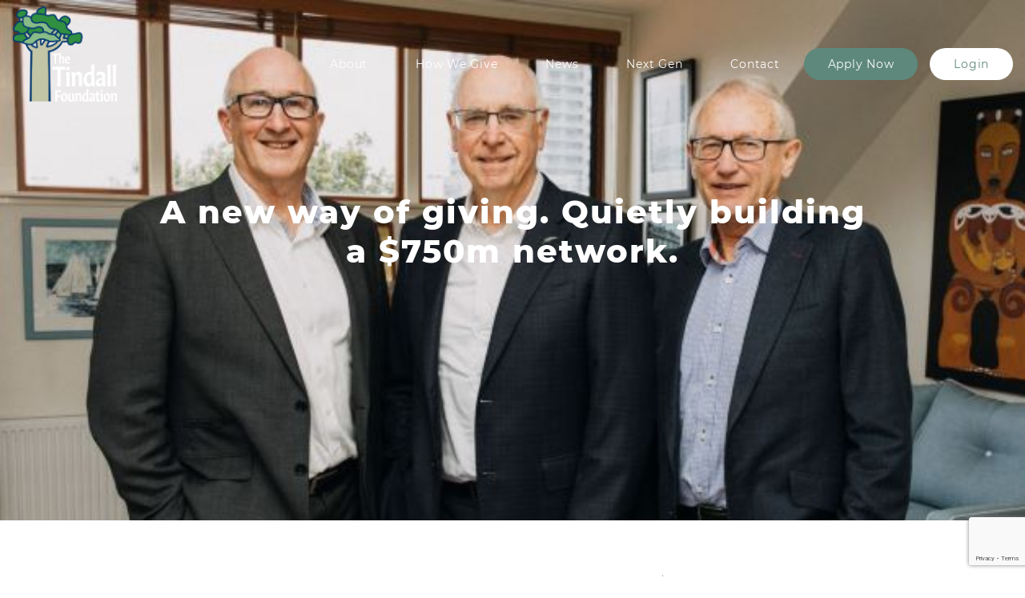

--- FILE ---
content_type: text/html; charset=UTF-8
request_url: https://tindall.org.nz/anewwayofgiving/
body_size: 14443
content:
<!DOCTYPE html>
<html lang="en">
<head>
	<meta charset="UTF-8">
	<meta name="viewport" content="width=device-width, initial-scale=1">

	<!-- Global site tag (gtag.js) - Google Analytics -->
    <script async src="https://www.googletagmanager.com/gtag/js?id=UA-9795473-1"></script>
    <script>
        window.dataLayer = window.dataLayer || [];
        function gtag(){dataLayer.push(arguments);}
        gtag('js', new Date());
        
        gtag('config', 'UA-9795473-1');
    </script>
    
    <!-- Google tag (gtag.js) -->
    <script async src="https://www.googletagmanager.com/gtag/js?id=G-GYTPZD0JLW"></script>
    <script>
        window.dataLayer = window.dataLayer || [];
        function gtag(){dataLayer.push(arguments);}
        gtag('js', new Date());
        
        gtag('config', 'G-GYTPZD0JLW');
    </script>
    
	<script>
		var ajaxurl = "https://tindall.org.nz/wp-admin/admin-ajax.php";
	</script>
	<script data-minify="1" src="https://tindall.org.nz/wp-content/cache/min/1/jquery-3.3.1.min.js?ver=1757386138"></script>
	
	<!-- Google Fonts -->
	<link rel="preconnect" href="https://fonts.googleapis.com">
    <link rel="preconnect" href="https://fonts.gstatic.com" crossorigin>
    



	<script>var et_site_url='https://tindall.org.nz';var et_post_id='13660';function et_core_page_resource_fallback(a,b){"undefined"===typeof b&&(b=a.sheet.cssRules&&0===a.sheet.cssRules.length);b&&(a.onerror=null,a.onload=null,a.href?a.href=et_site_url+"/?et_core_page_resource="+a.id+et_post_id:a.src&&(a.src=et_site_url+"/?et_core_page_resource="+a.id+et_post_id))}
</script><meta name='robots' content='index, follow, max-image-preview:large, max-snippet:-1, max-video-preview:-1' />
	<style>img:is([sizes="auto" i], [sizes^="auto," i]) { contain-intrinsic-size: 3000px 1500px }</style>
	
	<!-- This site is optimized with the Yoast SEO plugin v25.1 - https://yoast.com/wordpress/plugins/seo/ -->
	<title>A new way of giving. Quietly building a $750m network. - The Tindall Foundation</title><link rel="preload" data-rocket-preload as="style" href="https://fonts.googleapis.com/css?family=Open%20Sans%3A400%2C700&#038;display=swap" /><link rel="stylesheet" href="https://fonts.googleapis.com/css?family=Open%20Sans%3A400%2C700&#038;display=swap" media="print" onload="this.media='all'" /><noscript><link rel="stylesheet" href="https://fonts.googleapis.com/css?family=Open%20Sans%3A400%2C700&#038;display=swap" /></noscript><link rel="preload" data-rocket-preload as="style" href="https://fonts.googleapis.com/css2?family=Montserrat:ital,wght@0,300;0,400;0,500;0,600;0,700;0,800;1,300;1,400;1,500;1,600;1,700;1,800&#038;family=Poppins:ital,wght@0,100;0,200;0,300;0,400;0,500;0,600;0,700;0,800;1,100;1,200;1,300;1,400;1,500;1,600;1,700;1,800&#038;display=swap" /><link rel="stylesheet" href="https://fonts.googleapis.com/css2?family=Montserrat:ital,wght@0,300;0,400;0,500;0,600;0,700;0,800;1,300;1,400;1,500;1,600;1,700;1,800&#038;family=Poppins:ital,wght@0,100;0,200;0,300;0,400;0,500;0,600;0,700;0,800;1,100;1,200;1,300;1,400;1,500;1,600;1,700;1,800&#038;display=swap" media="print" onload="this.media='all'" /><noscript><link rel="stylesheet" href="https://fonts.googleapis.com/css2?family=Montserrat:ital,wght@0,300;0,400;0,500;0,600;0,700;0,800;1,300;1,400;1,500;1,600;1,700;1,800&#038;family=Poppins:ital,wght@0,100;0,200;0,300;0,400;0,500;0,600;0,700;0,800;1,100;1,200;1,300;1,400;1,500;1,600;1,700;1,800&#038;display=swap" /></noscript>
	<link rel="canonical" href="https://tindall.org.nz/anewwayofgiving/" />
	<meta property="og:locale" content="en_US" />
	<meta property="og:type" content="article" />
	<meta property="og:title" content="A new way of giving. Quietly building a $750m network. - The Tindall Foundation" />
	<meta property="og:description" content="Communities around Aotearoa NZ are set to benefit from the investments of $750 million over the coming years, thanks to the recent growth of Community Foundations in New Zealand Almost 20 years ago, Sir Stephen Tindall and his friend from college days, Bill Holland, discovered a new way of giving that was gaining real momentum [&hellip;]" />
	<meta property="og:url" content="https://tindall.org.nz/anewwayofgiving/" />
	<meta property="og:site_name" content="The Tindall Foundation" />
	<meta property="article:publisher" content="https://www.facebook.com/thetindallfoundation/" />
	<meta property="article:published_time" content="2022-08-31T20:34:25+00:00" />
	<meta property="article:modified_time" content="2022-08-31T20:52:54+00:00" />
	<meta property="og:image" content="https://tindall.org.nz/wp-content/uploads/2022/08/Use-this-one-StephenBillNeil-15-Low-Res-v1.jpg" />
	<meta property="og:image:width" content="627" />
	<meta property="og:image:height" content="418" />
	<meta property="og:image:type" content="image/jpeg" />
	<meta name="author" content="Elizabeth" />
	<meta name="twitter:card" content="summary_large_image" />
	<meta name="twitter:label1" content="Written by" />
	<meta name="twitter:data1" content="Elizabeth" />
	<meta name="twitter:label2" content="Est. reading time" />
	<meta name="twitter:data2" content="5 minutes" />
	<script type="application/ld+json" class="yoast-schema-graph">{"@context":"https://schema.org","@graph":[{"@type":"Article","@id":"https://tindall.org.nz/anewwayofgiving/#article","isPartOf":{"@id":"https://tindall.org.nz/anewwayofgiving/"},"author":{"name":"Elizabeth","@id":"https://tindall.org.nz/#/schema/person/5c1ea1928c939edcad2f754c154988cd"},"headline":"A new way of giving. Quietly building a $750m network.","datePublished":"2022-08-31T20:34:25+00:00","dateModified":"2022-08-31T20:52:54+00:00","mainEntityOfPage":{"@id":"https://tindall.org.nz/anewwayofgiving/"},"wordCount":1091,"publisher":{"@id":"https://tindall.org.nz/#organization"},"image":{"@id":"https://tindall.org.nz/anewwayofgiving/#primaryimage"},"thumbnailUrl":"https://tindall.org.nz/wp-content/uploads/2022/08/Use-this-one-StephenBillNeil-15-Low-Res-v1.jpg","articleSection":["Latest News"],"inLanguage":"en-US"},{"@type":"WebPage","@id":"https://tindall.org.nz/anewwayofgiving/","url":"https://tindall.org.nz/anewwayofgiving/","name":"A new way of giving. Quietly building a $750m network. - The Tindall Foundation","isPartOf":{"@id":"https://tindall.org.nz/#website"},"primaryImageOfPage":{"@id":"https://tindall.org.nz/anewwayofgiving/#primaryimage"},"image":{"@id":"https://tindall.org.nz/anewwayofgiving/#primaryimage"},"thumbnailUrl":"https://tindall.org.nz/wp-content/uploads/2022/08/Use-this-one-StephenBillNeil-15-Low-Res-v1.jpg","datePublished":"2022-08-31T20:34:25+00:00","dateModified":"2022-08-31T20:52:54+00:00","breadcrumb":{"@id":"https://tindall.org.nz/anewwayofgiving/#breadcrumb"},"inLanguage":"en-US","potentialAction":[{"@type":"ReadAction","target":["https://tindall.org.nz/anewwayofgiving/"]}]},{"@type":"ImageObject","inLanguage":"en-US","@id":"https://tindall.org.nz/anewwayofgiving/#primaryimage","url":"https://tindall.org.nz/wp-content/uploads/2022/08/Use-this-one-StephenBillNeil-15-Low-Res-v1.jpg","contentUrl":"https://tindall.org.nz/wp-content/uploads/2022/08/Use-this-one-StephenBillNeil-15-Low-Res-v1.jpg","width":627,"height":418},{"@type":"BreadcrumbList","@id":"https://tindall.org.nz/anewwayofgiving/#breadcrumb","itemListElement":[{"@type":"ListItem","position":1,"name":"Home","item":"https://tindall.org.nz/"},{"@type":"ListItem","position":2,"name":"A new way of giving. Quietly building a $750m network."}]},{"@type":"WebSite","@id":"https://tindall.org.nz/#website","url":"https://tindall.org.nz/","name":"The Tindall Foundation","description":"Contributing to a stronger New Zealand","publisher":{"@id":"https://tindall.org.nz/#organization"},"potentialAction":[{"@type":"SearchAction","target":{"@type":"EntryPoint","urlTemplate":"https://tindall.org.nz/?s={search_term_string}"},"query-input":{"@type":"PropertyValueSpecification","valueRequired":true,"valueName":"search_term_string"}}],"inLanguage":"en-US"},{"@type":"Organization","@id":"https://tindall.org.nz/#organization","name":"The Tindall Foundation","url":"https://tindall.org.nz/","logo":{"@type":"ImageObject","inLanguage":"en-US","@id":"https://tindall.org.nz/#/schema/logo/image/","url":"https://tindall.org.nz/wp-content/uploads/2019/05/logo.png","contentUrl":"https://tindall.org.nz/wp-content/uploads/2019/05/logo.png","width":547,"height":499,"caption":"The Tindall Foundation"},"image":{"@id":"https://tindall.org.nz/#/schema/logo/image/"},"sameAs":["https://www.facebook.com/thetindallfoundation/","https://www.instagram.com/thetindallfoundation/","https://nz.linkedin.com/company/the-tindall-foundation","https://www.youtube.com/channel/UCYLkDqdsPamHC7EbpgZ39BA"]},{"@type":"Person","@id":"https://tindall.org.nz/#/schema/person/5c1ea1928c939edcad2f754c154988cd","name":"Elizabeth","image":{"@type":"ImageObject","inLanguage":"en-US","@id":"https://tindall.org.nz/#/schema/person/image/","url":"https://secure.gravatar.com/avatar/a06549ddd5bddb2c3fd1604f890450671b2aae31091ae089cb0f5bda375d4ea5?s=96&d=mm&r=g","contentUrl":"https://secure.gravatar.com/avatar/a06549ddd5bddb2c3fd1604f890450671b2aae31091ae089cb0f5bda375d4ea5?s=96&d=mm&r=g","caption":"Elizabeth"},"sameAs":["https://tindall.org.nz/"],"url":"https://tindall.org.nz/author/elizabeth/"}]}</script>
	<!-- / Yoast SEO plugin. -->


<link rel='dns-prefetch' href='//unpkg.com' />
<link href='https://fonts.gstatic.com' crossorigin rel='preconnect' />
<link rel="alternate" type="application/rss+xml" title="The Tindall Foundation &raquo; A new way of giving.  Quietly building a $750m network. Comments Feed" href="https://tindall.org.nz/anewwayofgiving/feed/" />
<link data-minify="1" rel='stylesheet' id='tippy-css' href='https://tindall.org.nz/wp-content/cache/min/1/tippy.js@4/themes/light.css?ver=1757386137' type='text/css' media='all' />
<style id='wp-emoji-styles-inline-css' type='text/css'>

	img.wp-smiley, img.emoji {
		display: inline !important;
		border: none !important;
		box-shadow: none !important;
		height: 1em !important;
		width: 1em !important;
		margin: 0 0.07em !important;
		vertical-align: -0.1em !important;
		background: none !important;
		padding: 0 !important;
	}
</style>
<style id='safe-svg-svg-icon-style-inline-css' type='text/css'>
.safe-svg-cover{text-align:center}.safe-svg-cover .safe-svg-inside{display:inline-block;max-width:100%}.safe-svg-cover svg{height:100%;max-height:100%;max-width:100%;width:100%}

</style>
<link data-minify="1" rel='stylesheet' id='font-awesome-css' href='https://tindall.org.nz/wp-content/cache/min/1/wp-content/plugins/salient-nectar-slider/css/font-awesome.min.css?ver=1757386137' type='text/css' media='all' />
<link data-minify="1" rel='stylesheet' id='nectar-slider-fonts-css' href='https://tindall.org.nz/wp-content/cache/min/1/wp-content/plugins/salient-nectar-slider/css/nectar-slider-fonts.css?ver=1757386137' type='text/css' media='all' />
<link data-minify="1" rel='stylesheet' id='megamenu-css' href='https://tindall.org.nz/wp-content/cache/min/1/wp-content/uploads/maxmegamenu/style.css?ver=1757386137' type='text/css' media='all' />
<link data-minify="1" rel='stylesheet' id='dashicons-css' href='https://tindall.org.nz/wp-content/cache/min/1/wp-includes/css/dashicons.min.css?ver=1757386138' type='text/css' media='all' />
<link data-minify="1" rel='stylesheet' id='wppopups-base-css' href='https://tindall.org.nz/wp-content/cache/min/1/wp-content/plugins/wp-popups-lite/src/assets/css/wppopups-base.css?ver=1757386138' type='text/css' media='all' />
<link data-minify="1" rel='stylesheet' id='popup-maker-site-css' href='https://tindall.org.nz/wp-content/cache/min/1/wp-content/uploads/pum/pum-site-styles.css?ver=1757386138' type='text/css' media='all' />
<link data-minify="1" rel='stylesheet' id='fonts-style-css' href='https://tindall.org.nz/wp-content/cache/min/1/wp-content/themes/tindall/style/css/fonts.css?ver=1757386138' type='text/css' media='all' />
<link data-minify="1" rel='stylesheet' id='style-style-css' href='https://tindall.org.nz/wp-content/cache/min/1/wp-content/themes/tindall/style/css/style.css?ver=1757386138' type='text/css' media='all' />
<script data-minify="1" type="text/javascript" src="https://tindall.org.nz/wp-content/cache/min/1/wp-content/themes/tindall/script/script.js?ver=1757386138" id="primary-js"></script>
<script type="text/javascript" src="https://tindall.org.nz/wp-includes/js/jquery/jquery.min.js?ver=3.7.1" id="jquery-core-js"></script>
<script type="text/javascript" src="https://tindall.org.nz/wp-includes/js/jquery/jquery-migrate.min.js?ver=3.4.1" id="jquery-migrate-js"></script>
<script></script><link rel="https://api.w.org/" href="https://tindall.org.nz/wp-json/" /><link rel="alternate" title="JSON" type="application/json" href="https://tindall.org.nz/wp-json/wp/v2/posts/13660" /><link rel="EditURI" type="application/rsd+xml" title="RSD" href="https://tindall.org.nz/xmlrpc.php?rsd" />
<link rel='shortlink' href='https://tindall.org.nz/?p=13660' />
<link rel="alternate" title="oEmbed (JSON)" type="application/json+oembed" href="https://tindall.org.nz/wp-json/oembed/1.0/embed?url=https%3A%2F%2Ftindall.org.nz%2Fanewwayofgiving%2F" />
<link rel="alternate" title="oEmbed (XML)" type="text/xml+oembed" href="https://tindall.org.nz/wp-json/oembed/1.0/embed?url=https%3A%2F%2Ftindall.org.nz%2Fanewwayofgiving%2F&#038;format=xml" />
<link rel="preload" href="https://tindall.org.nz/wp-content/plugins/bloom/core/admin/fonts/modules.ttf" as="font" crossorigin="anonymous"><meta name="generator" content="Powered by WPBakery Page Builder - drag and drop page builder for WordPress."/>
<link rel="icon" href="https://tindall.org.nz/wp-content/uploads/2019/04/favicon.png" sizes="32x32" />
<link rel="icon" href="https://tindall.org.nz/wp-content/uploads/2019/04/favicon.png" sizes="192x192" />
<link rel="apple-touch-icon" href="https://tindall.org.nz/wp-content/uploads/2019/04/favicon.png" />
<meta name="msapplication-TileImage" content="https://tindall.org.nz/wp-content/uploads/2019/04/favicon.png" />
		<style type="text/css" id="wp-custom-css">
			.vc_clearfix:after, .vc_clearfix:before{
	content:none;
}
.vc_column-inner::after, .vc_column-inner::before{
	content:none;
}
.header:before, .header:after{
	content:none;
}
.logo img {
	height:auto;
}		</style>
		<noscript><style> .wpb_animate_when_almost_visible { opacity: 1; }</style></noscript><style type="text/css">/** Mega Menu CSS: fs **/</style>
<noscript><style id="rocket-lazyload-nojs-css">.rll-youtube-player, [data-lazy-src]{display:none !important;}</style></noscript><meta name="generator" content="WP Rocket 3.18.3" data-wpr-features="wpr_minify_js wpr_lazyload_images wpr_image_dimensions wpr_minify_css wpr_preload_links wpr_desktop" /></head>

<body class="wp-singular post-template-default single single-post postid-13660 single-format-standard wp-theme-tindall et_bloom mega-menu-main mega-menu-footer wpb-js-composer js-comp-ver-8.2 vc_responsive">
	<nav>
    	<div class="logo">
    		<a href="https://tindall.org.nz">
    			<img width="547" height="499" src="data:image/svg+xml,%3Csvg%20xmlns='http://www.w3.org/2000/svg'%20viewBox='0%200%20547%20499'%3E%3C/svg%3E" alt="Contributing to a stronger New Zealand" data-lazy-src="https://tindall.org.nz/wp-content/themes/tindall/img/logo.png"><noscript><img width="547" height="499" src="https://tindall.org.nz/wp-content/themes/tindall/img/logo.png" alt="Contributing to a stronger New Zealand"></noscript>	
    		</a>
    	</div>
    
    	<div class="nav-menu">
    		<div class="desktop">
    			<div id="mega-menu-wrap-main" class="mega-menu-wrap"><div class="mega-menu-toggle"><div class="mega-toggle-blocks-left"></div><div class="mega-toggle-blocks-center"></div><div class="mega-toggle-blocks-right"><div class='mega-toggle-block mega-menu-toggle-animated-block mega-toggle-block-0' id='mega-toggle-block-0'><button aria-label="Toggle Menu" class="mega-toggle-animated mega-toggle-animated-slider" type="button" aria-expanded="false">
                  <span class="mega-toggle-animated-box">
                    <span class="mega-toggle-animated-inner"></span>
                  </span>
                </button></div></div></div><ul id="mega-menu-main" class="mega-menu max-mega-menu mega-menu-horizontal mega-no-js" data-event="hover_intent" data-effect="fade_up" data-effect-speed="200" data-effect-mobile="disabled" data-effect-speed-mobile="0" data-mobile-force-width="false" data-second-click="go" data-document-click="disabled" data-vertical-behaviour="standard" data-breakpoint="768" data-unbind="true" data-mobile-state="collapse_all" data-mobile-direction="vertical" data-hover-intent-timeout="300" data-hover-intent-interval="100"><li class="mega-menu-item mega-menu-item-type-custom mega-menu-item-object-custom mega-menu-item-has-children mega-align-bottom-left mega-menu-flyout mega-menu-item-14752" id="mega-menu-item-14752"><a class="mega-menu-link" href="#" aria-expanded="false" tabindex="0">About<span class="mega-indicator" aria-hidden="true"></span></a>
<ul class="mega-sub-menu">
<li class="mega-menu-item mega-menu-item-type-post_type mega-menu-item-object-page mega-menu-item-21" id="mega-menu-item-21"><a class="mega-menu-link" href="https://tindall.org.nz/who-we-are/">Who We Are</a></li><li class="mega-menu-item mega-menu-item-type-custom mega-menu-item-object-custom mega-menu-item-14865" id="mega-menu-item-14865"><a class="mega-menu-link" href="/our-people/">Our People</a></li><li class="mega-menu-item mega-menu-item-type-custom mega-menu-item-object-custom mega-menu-item-12042" id="mega-menu-item-12042"><a target="_blank" class="mega-menu-link" href="https://2020.tindallannualreport.org.nz/25th-year-anniversary/">25th Anniversary</a></li><li class="mega-menu-item mega-menu-item-type-post_type mega-menu-item-object-page mega-menu-item-14866" id="mega-menu-item-14866"><a class="mega-menu-link" href="https://tindall.org.nz/annual-reports/">Annual Reports</a></li></ul>
</li><li class="mega-menu-item mega-menu-item-type-post_type mega-menu-item-object-page mega-menu-item-has-children mega-align-bottom-left mega-menu-flyout mega-menu-item-15020" id="mega-menu-item-15020"><a class="mega-menu-link" href="https://tindall.org.nz/how-we-give/" aria-expanded="false" tabindex="0">How We Give<span class="mega-indicator" aria-hidden="true"></span></a>
<ul class="mega-sub-menu">
<li class="mega-menu-item mega-menu-item-type-post_type mega-menu-item-object-page mega-menu-item-19" id="mega-menu-item-19"><a class="mega-menu-link" href="https://tindall.org.nz/family/">Whānau/Family Giving</a></li><li class="mega-menu-item mega-menu-item-type-post_type mega-menu-item-object-page mega-menu-item-18" id="mega-menu-item-18"><a class="mega-menu-link" href="https://tindall.org.nz/community/">Community Giving</a></li><li class="mega-menu-item mega-menu-item-type-post_type mega-menu-item-object-page mega-menu-item-17" id="mega-menu-item-17"><a class="mega-menu-link" href="https://tindall.org.nz/environment/">Environmental Giving</a></li><li class="mega-menu-item mega-menu-item-type-custom mega-menu-item-object-custom mega-menu-item-12043" id="mega-menu-item-12043"><a class="mega-menu-link" href="https://tindall.org.nz/embrace/">Embrace: Trans, Takatapui & Intersex Giving</a></li><li class="mega-menu-item mega-menu-item-type-post_type mega-menu-item-object-page mega-menu-item-14971" id="mega-menu-item-14971"><a class="mega-menu-link" href="https://tindall.org.nz/local-donation-managers/">Local Donations</a></li><li class="mega-menu-item mega-menu-item-type-post_type mega-menu-item-object-page mega-menu-item-14906" id="mega-menu-item-14906"><a class="mega-menu-link" href="https://tindall.org.nz/donation-streams/">Donation Streams</a></li><li class="mega-menu-item mega-menu-item-type-post_type mega-menu-item-object-page mega-menu-item-20" id="mega-menu-item-20"><a class="mega-menu-link" href="https://tindall.org.nz/our-approach-to-giving/">Our Approach to Giving</a></li></ul>
</li><li class="mega-menu-item mega-menu-item-type-post_type mega-menu-item-object-page mega-menu-item-has-children mega-align-bottom-left mega-menu-flyout mega-menu-item-16" id="mega-menu-item-16"><a class="mega-menu-link" href="https://tindall.org.nz/news/" aria-expanded="false" tabindex="0">News<span class="mega-indicator" aria-hidden="true"></span></a>
<ul class="mega-sub-menu">
<li class="mega-menu-item mega-menu-item-type-custom mega-menu-item-object-custom mega-menu-item-14831" id="mega-menu-item-14831"><a class="mega-menu-link" href="/news/">Our Stories</a></li><li class="mega-menu-item mega-menu-item-type-custom mega-menu-item-object-custom mega-menu-item-14832" id="mega-menu-item-14832"><a class="mega-menu-link" href="/newsletters">Newsletters</a></li></ul>
</li><li class="mega-menu-item mega-menu-item-type-custom mega-menu-item-object-custom mega-menu-item-has-children mega-align-bottom-left mega-menu-flyout mega-menu-item-14834" id="mega-menu-item-14834"><a target="_blank" class="mega-menu-link" href="https://tindallnextgen.org.nz/" aria-expanded="false" tabindex="0">Next Gen<span class="mega-indicator" aria-hidden="true"></span></a>
<ul class="mega-sub-menu">
<li class="mega-menu-item mega-menu-item-type-custom mega-menu-item-object-custom mega-menu-item-14854" id="mega-menu-item-14854"><a target="_blank" class="mega-menu-link" href="https://tindallnextgen.org.nz/">About Next Gen</a></li></ul>
</li><li class="mega-menu-item mega-menu-item-type-post_type mega-menu-item-object-page mega-menu-item-has-children mega-align-bottom-left mega-menu-flyout mega-menu-item-7507" id="mega-menu-item-7507"><a class="mega-menu-link" href="https://tindall.org.nz/contact/" aria-expanded="false" tabindex="0">Contact<span class="mega-indicator" aria-hidden="true"></span></a>
<ul class="mega-sub-menu">
<li class="mega-menu-item mega-menu-item-type-post_type mega-menu-item-object-page mega-menu-item-14855" id="mega-menu-item-14855"><a class="mega-menu-link" href="https://tindall.org.nz/subscribe/">Subscribe</a></li></ul>
</li><li class="mega-button-apply mega-menu-item mega-menu-item-type-custom mega-menu-item-object-custom mega-align-bottom-left mega-menu-flyout mega-menu-item-8199 button-apply" id="mega-menu-item-8199"><a target="_blank" class="mega-menu-link" href="https://forms.tindall.org.nz/ttf/Account/logon" tabindex="0">Apply Now</a></li><li class="mega-button-login mega-menu-item mega-menu-item-type-custom mega-menu-item-object-custom mega-align-bottom-left mega-menu-flyout mega-menu-item-14754 button-login" id="mega-menu-item-14754"><a target="_blank" class="mega-menu-link" href="https://forms.tindall.org.nz/ttf/Account/logon" tabindex="0">Login</a></li></ul></div>    		</div>
    
    		<div class="mob">
    			<div class="open">
    				<div class="line"></div>
    			</div>
    
    			<div class="menu-wrapper">
    				<div class="close">
    				</div>
    
    				<div class="logo">
    					<img width="547" height="499" src="data:image/svg+xml,%3Csvg%20xmlns='http://www.w3.org/2000/svg'%20viewBox='0%200%20547%20499'%3E%3C/svg%3E" alt="Contributing to a stronger New Zealand" data-lazy-src="https://tindall.org.nz/wp-content/themes/tindall/img/logo.png"><noscript><img width="547" height="499" src="https://tindall.org.nz/wp-content/themes/tindall/img/logo.png" alt="Contributing to a stronger New Zealand"></noscript>
    				</div>
    
    				<div id="mega-menu-wrap-main" class="mega-menu-wrap"><div class="mega-menu-toggle"><div class="mega-toggle-blocks-left"></div><div class="mega-toggle-blocks-center"></div><div class="mega-toggle-blocks-right"><div class='mega-toggle-block mega-menu-toggle-animated-block mega-toggle-block-0' id='mega-toggle-block-0'><button aria-label="Toggle Menu" class="mega-toggle-animated mega-toggle-animated-slider" type="button" aria-expanded="false">
                  <span class="mega-toggle-animated-box">
                    <span class="mega-toggle-animated-inner"></span>
                  </span>
                </button></div></div></div><ul id="mega-menu-main" class="mega-menu max-mega-menu mega-menu-horizontal mega-no-js" data-event="hover_intent" data-effect="fade_up" data-effect-speed="200" data-effect-mobile="disabled" data-effect-speed-mobile="0" data-mobile-force-width="false" data-second-click="go" data-document-click="disabled" data-vertical-behaviour="standard" data-breakpoint="768" data-unbind="true" data-mobile-state="collapse_all" data-mobile-direction="vertical" data-hover-intent-timeout="300" data-hover-intent-interval="100"><li class="mega-menu-item mega-menu-item-type-custom mega-menu-item-object-custom mega-menu-item-has-children mega-align-bottom-left mega-menu-flyout mega-menu-item-14752" id="mega-menu-item-14752"><a class="mega-menu-link" href="#" aria-expanded="false" tabindex="0">About<span class="mega-indicator" aria-hidden="true"></span></a>
<ul class="mega-sub-menu">
<li class="mega-menu-item mega-menu-item-type-post_type mega-menu-item-object-page mega-menu-item-21" id="mega-menu-item-21"><a class="mega-menu-link" href="https://tindall.org.nz/who-we-are/">Who We Are</a></li><li class="mega-menu-item mega-menu-item-type-custom mega-menu-item-object-custom mega-menu-item-14865" id="mega-menu-item-14865"><a class="mega-menu-link" href="/our-people/">Our People</a></li><li class="mega-menu-item mega-menu-item-type-custom mega-menu-item-object-custom mega-menu-item-12042" id="mega-menu-item-12042"><a target="_blank" class="mega-menu-link" href="https://2020.tindallannualreport.org.nz/25th-year-anniversary/">25th Anniversary</a></li><li class="mega-menu-item mega-menu-item-type-post_type mega-menu-item-object-page mega-menu-item-14866" id="mega-menu-item-14866"><a class="mega-menu-link" href="https://tindall.org.nz/annual-reports/">Annual Reports</a></li></ul>
</li><li class="mega-menu-item mega-menu-item-type-post_type mega-menu-item-object-page mega-menu-item-has-children mega-align-bottom-left mega-menu-flyout mega-menu-item-15020" id="mega-menu-item-15020"><a class="mega-menu-link" href="https://tindall.org.nz/how-we-give/" aria-expanded="false" tabindex="0">How We Give<span class="mega-indicator" aria-hidden="true"></span></a>
<ul class="mega-sub-menu">
<li class="mega-menu-item mega-menu-item-type-post_type mega-menu-item-object-page mega-menu-item-19" id="mega-menu-item-19"><a class="mega-menu-link" href="https://tindall.org.nz/family/">Whānau/Family Giving</a></li><li class="mega-menu-item mega-menu-item-type-post_type mega-menu-item-object-page mega-menu-item-18" id="mega-menu-item-18"><a class="mega-menu-link" href="https://tindall.org.nz/community/">Community Giving</a></li><li class="mega-menu-item mega-menu-item-type-post_type mega-menu-item-object-page mega-menu-item-17" id="mega-menu-item-17"><a class="mega-menu-link" href="https://tindall.org.nz/environment/">Environmental Giving</a></li><li class="mega-menu-item mega-menu-item-type-custom mega-menu-item-object-custom mega-menu-item-12043" id="mega-menu-item-12043"><a class="mega-menu-link" href="https://tindall.org.nz/embrace/">Embrace: Trans, Takatapui & Intersex Giving</a></li><li class="mega-menu-item mega-menu-item-type-post_type mega-menu-item-object-page mega-menu-item-14971" id="mega-menu-item-14971"><a class="mega-menu-link" href="https://tindall.org.nz/local-donation-managers/">Local Donations</a></li><li class="mega-menu-item mega-menu-item-type-post_type mega-menu-item-object-page mega-menu-item-14906" id="mega-menu-item-14906"><a class="mega-menu-link" href="https://tindall.org.nz/donation-streams/">Donation Streams</a></li><li class="mega-menu-item mega-menu-item-type-post_type mega-menu-item-object-page mega-menu-item-20" id="mega-menu-item-20"><a class="mega-menu-link" href="https://tindall.org.nz/our-approach-to-giving/">Our Approach to Giving</a></li></ul>
</li><li class="mega-menu-item mega-menu-item-type-post_type mega-menu-item-object-page mega-menu-item-has-children mega-align-bottom-left mega-menu-flyout mega-menu-item-16" id="mega-menu-item-16"><a class="mega-menu-link" href="https://tindall.org.nz/news/" aria-expanded="false" tabindex="0">News<span class="mega-indicator" aria-hidden="true"></span></a>
<ul class="mega-sub-menu">
<li class="mega-menu-item mega-menu-item-type-custom mega-menu-item-object-custom mega-menu-item-14831" id="mega-menu-item-14831"><a class="mega-menu-link" href="/news/">Our Stories</a></li><li class="mega-menu-item mega-menu-item-type-custom mega-menu-item-object-custom mega-menu-item-14832" id="mega-menu-item-14832"><a class="mega-menu-link" href="/newsletters">Newsletters</a></li></ul>
</li><li class="mega-menu-item mega-menu-item-type-custom mega-menu-item-object-custom mega-menu-item-has-children mega-align-bottom-left mega-menu-flyout mega-menu-item-14834" id="mega-menu-item-14834"><a target="_blank" class="mega-menu-link" href="https://tindallnextgen.org.nz/" aria-expanded="false" tabindex="0">Next Gen<span class="mega-indicator" aria-hidden="true"></span></a>
<ul class="mega-sub-menu">
<li class="mega-menu-item mega-menu-item-type-custom mega-menu-item-object-custom mega-menu-item-14854" id="mega-menu-item-14854"><a target="_blank" class="mega-menu-link" href="https://tindallnextgen.org.nz/">About Next Gen</a></li></ul>
</li><li class="mega-menu-item mega-menu-item-type-post_type mega-menu-item-object-page mega-menu-item-has-children mega-align-bottom-left mega-menu-flyout mega-menu-item-7507" id="mega-menu-item-7507"><a class="mega-menu-link" href="https://tindall.org.nz/contact/" aria-expanded="false" tabindex="0">Contact<span class="mega-indicator" aria-hidden="true"></span></a>
<ul class="mega-sub-menu">
<li class="mega-menu-item mega-menu-item-type-post_type mega-menu-item-object-page mega-menu-item-14855" id="mega-menu-item-14855"><a class="mega-menu-link" href="https://tindall.org.nz/subscribe/">Subscribe</a></li></ul>
</li><li class="mega-button-apply mega-menu-item mega-menu-item-type-custom mega-menu-item-object-custom mega-align-bottom-left mega-menu-flyout mega-menu-item-8199 button-apply" id="mega-menu-item-8199"><a target="_blank" class="mega-menu-link" href="https://forms.tindall.org.nz/ttf/Account/logon" tabindex="0">Apply Now</a></li><li class="mega-button-login mega-menu-item mega-menu-item-type-custom mega-menu-item-object-custom mega-align-bottom-left mega-menu-flyout mega-menu-item-14754 button-login" id="mega-menu-item-14754"><a target="_blank" class="mega-menu-link" href="https://forms.tindall.org.nz/ttf/Account/logon" tabindex="0">Login</a></li></ul></div>    			</div>
    			
    		</div>
    	</div>
    </nav>

	<div data-rocket-location-hash="dfe83b150c2d3c95efb587ee20a9f324" class="header-wrapper">
		<div data-bg="https://tindall.org.nz/wp-content/uploads/2022/08/Use-this-one-StephenBillNeil-15-Low-Res-v1.jpg" class='header rocket-lazyload' style=''>
			<div data-rocket-location-hash="348aaacd15b598709ee6757af5aaa30b" class="header-content">
				<div class="header-text"><h1>A new way of giving.  Quietly building a $750m network.</h1></div>
			</div>
		</div>
	</div>

	<div data-rocket-location-hash="d754134e88a8c1fc76f2be0bfe7a3940" class="main single-post">
		<p>Communities around Aotearoa NZ are set to benefit from the investments of $750 million over the coming years, thanks to the recent growth of Community Foundations in New Zealand</p>
<p>Almost 20 years ago, Sir Stephen Tindall and his friend from college days, Bill Holland, discovered a new way of giving that was gaining real momentum in North America. Bill travelled to the States to take a look at the model of ‘Community Foundations’ which were building new community assets, mostly from local generosity.</p>
<p>“It’s a simple idea really,” says Bill. “The foundations receive donations from individuals, often in the form of bequests, pool them, invest them together and give the income back to communities. For individuals, you can direct your donations to areas of your interest &#8211; it can be a bit like having your own trust, without all the hassle”.</p>
<p>As a lawyer who often talked with clients about philanthropy as part of the estate planning process, Bill could see wide potential. He was convinced this was a good idea for New Zealanders, who often wanted to give to something that they care about but, says Bill, “couldn’t find an easy vehicle to do this, without the big fees”.</p>
<p>“Stephen and I both thought the idea had real potential for NZ. I then brought up the subject with my neighbour, Neil Craig (from Craigs Investment Partners). He was on board from the start and that is where The Acorn Foundation, based in the Western Bay of Plenty, was born.”</p>
<p>The Acorn Foundation was established in 2003 and Bill chaired the Foundation for its first 8 years, with The Tindall Foundation and Craigs Investment Partners both providing seed funding to get it off the ground. The foundation steadily grew, and today is self-sufficient and manages an investment portfolio of over $60m, and all from local generosity. “But what you see only tells a small part of the story: Acorn Foundation actually has hundreds of millions of dollars in a pipeline of bequests, all pledged to be gifted for the future of the region,” says Bill.</p>
<p>Since the establishment of Acorn Foundation in 2003, and the earlier establishment of a similar foundation in Wellington (now known as Nikau Foundation), a further 15 Community Foundations have been launched, today covering almost all of New Zealand. While a young network, between the 17 Foundations they already have $230m in investments and have distributed more than $50m in the past 5 years alone.</p>
<p>However, says Bill, that is just the beginning. “We talk about the network as being a bit like an iceberg, what you see on the surface is only a small part of what is going on. There is at least $520m in the pipeline of bequests – adding up to a network worth at least $750m. And all from local generosity”.</p>
<p>It’s been a quiet success story, in part, Bill says, because much of the work going on behind the scenes hasn’t come to reality yet. But as a lawyer he knows that, while they take a while to come to fruition, bequests are real. “Some of them are very substantial, and many often are larger – sometimes much larger &#8211; than what we expect. And the great part is that Kiwis love this strategic way of giving to their communities, and often they make their giving really personal, going towards something that has touched their heart and souls”.</p>
<p>Sir Stephen Tindall says that he is proud of The Tindall Foundation’s investment over 20 years and the success of the Community Foundation’s network. “What I love about it is that it’s a community-centric model, authentically about community and the future local people want to create. And it’s not a concept just for the wealthy. We find that people, from all walks of life, leave legacies to be cared for by their local Community Foundation, forever”.</p>
<p>The Tindall Foundation was a founding partner of CFNZ and donates approximately $1 million per year to communities through the Community Foundation model. This includes the Milestone Development Programme which helps to seed fund new Community Foundations in areas where one is not already established.</p>
<p>An aim for The Tindall Foundation is to grow generosity across Aotearoa New Zealand and the establishment of a national network of Community Foundations has been integral to achieving that. CFNZ and The Tindall Foundation have a shared vision of growing local generosity and strive to provide a structure for anyone to be philanthropic, and affect change in their community.</p>
<p>Community Foundations fit well within The Tindall Foundation&#8217;s principles – not only growing generosity, but also understanding that local solutions are usually best, because locals know their communities.</p>
<p>Neil Craig says he is also proud of his early investment in the concept. “I thought it was a brilliant idea right from the outset. Community Foundations are an easy way for locals to invest in the future of their communities. And they are not-for-profit, so we know that they really do maximise returns to community”.</p>
<p>In recent years, as Community Foundations have quietly grown and become an integral part of communities, it’s their community insight that really captures Neil Craigs’ interest. As well as building their own community fund with Acorn Foundation, Craigs Investment Partners also channels all of their Christmas giving through the New Zealand-wide network. “Our local offices work with the local Community Foundations to work out where our donations will be best put to use. Their community insight is invaluable to helping us know where our donations will have the biggest impact,” said Neil.</p>
<p>One of the most rewarding initiatives Craigs has adopted through the Community Foundations is their Workplace Giving programme. “We saw the benefit of building our own community endowment fund through Community Foundations, which provides a very simple way for our employees to donate money to their own communities. We have close to 50% of our 650 staff participating and have distributed nearly half a million dollars over the past three years to local communities through this programme”.</p>
<p>“The benefit of Community Foundations is that they have local knowledge and people on the ground, they know who is doing great work and advise what causes and charities to invest in for maximum impact. This is a real value-add to us, and has made our community giving so much sharper in recent years.”</p>
<p>“As a corporate it’s really hard to give well! Community Foundations make it easy and fulfilling. It’s a new way to give, for corporates as well as individuals.”</p>
	</div>
	
<script>(function(){function c(){var b=a.contentDocument||a.contentWindow.document;if(b){var d=b.createElement('script');d.innerHTML="window.__CF$cv$params={r:'9bf9fb36fe20962d',t:'MTc2ODY5NjIwMi4wMDAwMDA='};var a=document.createElement('script');a.nonce='';a.src='/cdn-cgi/challenge-platform/scripts/jsd/main.js';document.getElementsByTagName('head')[0].appendChild(a);";b.getElementsByTagName('head')[0].appendChild(d)}}if(document.body){var a=document.createElement('iframe');a.height=1;a.width=1;a.style.position='absolute';a.style.top=0;a.style.left=0;a.style.border='none';a.style.visibility='hidden';document.body.appendChild(a);if('loading'!==document.readyState)c();else if(window.addEventListener)document.addEventListener('DOMContentLoaded',c);else{var e=document.onreadystatechange||function(){};document.onreadystatechange=function(b){e(b);'loading'!==document.readyState&&(document.onreadystatechange=e,c())}}}})();</script></body>

<footer>
	<div class='top'>
		<div class='subscribe'>
			<h3>We love to share our success stories</h3>

			<div>
				<a class="btn" href="/newsletters">
				<button id="mail-subscribe" class="btn"><span>View our newsletters</span></button></a>
			</div>
		</div>
		<div class='contact'>
			<h3>Contact us</h3>
			<div>
				<h4>Funding queries:</h4>
				<a href="mailto:donations@tindall.org.nz">donations@tindall.org.nz</a>
				<a href="tel:+6494887103">+64 9 488 7103</a>
				<a href="tel:08008463255">0800 TINDALL (8463255)</a>
			</div>
			<div>
				<h4>General queries: </h4>
				<a href="mailto:admin@tindall.org.nz" class="mb-0">admin@tindall.org.nz</a>
				<a href="tel:+6494880170">+64 9 488 0170</a>
			</div>	

			<p>PO Box 33 181, Takapuna</p>
			<p>Auckland 0740, New Zealand</p>
			<br>
		 <h4>Registration Number:</h4>
		 <p>  CC35747</p>
		</div>
		

		<div class="menu">
			<h3>Menu</h3>
			<div class="menu-footer-container"><ul id="menu-footer" class="menu"><li id="menu-item-7960" class="menu-item menu-item-type-post_type menu-item-object-page menu-item-7960"><a href="https://tindall.org.nz/annual-reports/">Annual Reports</a></li>
<li id="menu-item-7813" class="menu-item menu-item-type-custom menu-item-object-custom menu-item-7813"><a target="_blank" href="https://forms.tindall.org.nz/ttf/Account/logon">Local Donation Manager Portal</a></li>
<li id="menu-item-44" class="menu-item menu-item-type-custom menu-item-object-custom menu-item-44"><a href="/other-funding-resources">Other Funding Resources</a></li>
<li id="menu-item-46" class="menu-item menu-item-type-custom menu-item-object-custom menu-item-46"><a href="/who-we-are">Our Impact</a></li>
<li id="menu-item-7664" class="menu-item menu-item-type-custom menu-item-object-custom menu-item-7664"><a target="_blank" href="https://tindallnextgen.org.nz">Next Gen</a></li>
<li id="menu-item-7506" class="menu-item menu-item-type-post_type menu-item-object-page menu-item-7506"><a href="https://tindall.org.nz/contact/">Contact</a></li>
<li id="menu-item-8198" class="menu-item menu-item-type-custom menu-item-object-custom menu-item-8198"><a target="_blank" href="https://forms.tindall.org.nz/ttf/Account/logon">Apply Now</a></li>
<li id="menu-item-9856" class="menu-item menu-item-type-post_type menu-item-object-page menu-item-9856"><a href="https://tindall.org.nz/privacy-policy/">Privacy Policy</a></li>
</ul></div>		</div>
		<div class="social">
			<h3>Social</h3>
			<div>
				<a class="facebook" href="https://www.facebook.com/thetindallfoundation/"></a>
				<a class="insta" href="https://www.instagram.com/thetindallfoundation/"></a>
			</div>
		</div>
	</div>
	<div class="copyright">
		<p>Copyright &copy; 2026 The Tindall Foundation. <br> All rights reserved. <a href="https://www.mantisdigital.co.nz/">Crafted by Mantis Digital.</a></p>
	</div>
</footer>
<!--<a class="embrace-cta" href="/embrace">
	<span class="title-cta">Embrace</span> 
	<span class="content-cta">Increasing The Wellbeing Of Trans, Takatāpui And Intersex Young People</span>
</a>-->
<script>

jQuery(document).ready(function() {
 jQuery( ".wpfront-close" ).click(function() {
  	jQuery("nav > .nav-menu .desktop").css("top", "0");
  	jQuery(".logo img").css("margin", "2em 1em");
 });
});

</script>
<script type="speculationrules">
{"prefetch":[{"source":"document","where":{"and":[{"href_matches":"\/*"},{"not":{"href_matches":["\/wp-*.php","\/wp-admin\/*","\/wp-content\/uploads\/*","\/wp-content\/*","\/wp-content\/plugins\/*","\/wp-content\/themes\/tindall\/*","\/*\\?(.+)"]}},{"not":{"selector_matches":"a[rel~=\"nofollow\"]"}},{"not":{"selector_matches":".no-prefetch, .no-prefetch a"}}]},"eagerness":"conservative"}]}
</script>
<div 
	id="pum-8151" 
	role="dialog" 
	aria-modal="false"
	class="pum pum-overlay pum-theme-8146 pum-theme-lightbox popmake-overlay click_open" 
	data-popmake="{&quot;id&quot;:8151,&quot;slug&quot;:&quot;nav-btn&quot;,&quot;theme_id&quot;:8146,&quot;cookies&quot;:[],&quot;triggers&quot;:[{&quot;type&quot;:&quot;click_open&quot;,&quot;settings&quot;:{&quot;extra_selectors&quot;:&quot;&quot;,&quot;cookie_name&quot;:null}}],&quot;mobile_disabled&quot;:null,&quot;tablet_disabled&quot;:null,&quot;meta&quot;:{&quot;display&quot;:{&quot;stackable&quot;:false,&quot;overlay_disabled&quot;:false,&quot;scrollable_content&quot;:false,&quot;disable_reposition&quot;:false,&quot;size&quot;:&quot;tiny&quot;,&quot;responsive_min_width&quot;:&quot;0%&quot;,&quot;responsive_min_width_unit&quot;:false,&quot;responsive_max_width&quot;:&quot;100%&quot;,&quot;responsive_max_width_unit&quot;:false,&quot;custom_width&quot;:&quot;640px&quot;,&quot;custom_width_unit&quot;:false,&quot;custom_height&quot;:&quot;380px&quot;,&quot;custom_height_unit&quot;:false,&quot;custom_height_auto&quot;:false,&quot;location&quot;:&quot;center top&quot;,&quot;position_from_trigger&quot;:false,&quot;position_top&quot;:&quot;100&quot;,&quot;position_left&quot;:&quot;0&quot;,&quot;position_bottom&quot;:&quot;0&quot;,&quot;position_right&quot;:&quot;0&quot;,&quot;position_fixed&quot;:false,&quot;animation_type&quot;:&quot;fade&quot;,&quot;animation_speed&quot;:&quot;350&quot;,&quot;animation_origin&quot;:&quot;center top&quot;,&quot;overlay_zindex&quot;:false,&quot;zindex&quot;:&quot;1999999999&quot;},&quot;close&quot;:{&quot;text&quot;:&quot;&quot;,&quot;button_delay&quot;:&quot;0&quot;,&quot;overlay_click&quot;:false,&quot;esc_press&quot;:false,&quot;f4_press&quot;:false},&quot;click_open&quot;:[]}}">

	<div id="popmake-8151" class="pum-container popmake theme-8146 pum-responsive pum-responsive-tiny responsive size-tiny">

				
				
		
				<div class="pum-content popmake-content" tabindex="0">
			<p style="font-size: 14px; text-align: center; padding-bottom: 50px; line-height: 20px;">Our online application and reporting portal will be out of service from <strong>Monday 9 September until Sunday 15 September</strong> while we do some upgrading. Please apply or report after this period and bear with us if we take a while to respond to your request. Apologies for any inconvenience.</p>
<p><!--<a style="padding:10px; border-radius:90px; background:#39a800; display:block; text-align:center; margin-top:70px; color:#fff!important; width:250px; text-decoration:none!important; margin:0 auto;" href="https://forms.tindall.org.nz/ttf/Account/logon">Apply Online</a>--></p>
		</div>

				
							<button type="button" class="pum-close popmake-close" aria-label="Close">
			×			</button>
		
	</div>

</div>
<div class="wppopups-whole" style="display: none"></div>
<script type="text/javascript" src="https://unpkg.com/popper.js@1" id="popper-js"></script>
<script type="text/javascript" src="https://unpkg.com/tippy.js@4" id="tippy-js"></script>
<script data-minify="1" type="text/javascript" src="https://tindall.org.nz/wp-content/cache/min/1/wp-content/themes/tindall/script/video-popup.js?ver=1757386138" id="video-popup-js"></script>
<script data-minify="1" type="text/javascript" src="https://tindall.org.nz/wp-content/cache/min/1/wp-content/themes/tindall/script/kaupapa-maori.js?ver=1757386138" id="kaupapa-maori-js"></script>
<script type="text/javascript" src="https://tindall.org.nz/wp-includes/js/dist/hooks.min.js?ver=4d63a3d491d11ffd8ac6" id="wp-hooks-js"></script>
<script type="text/javascript" id="wppopups-js-extra">
/* <![CDATA[ */
var wppopups_vars = {"is_admin":"","ajax_url":"https:\/\/tindall.org.nz\/wp-admin\/admin-ajax.php","pid":"13660","is_front_page":"","is_blog_page":"","is_category":"","site_url":"https:\/\/tindall.org.nz","is_archive":"","is_search":"","is_singular":"1","is_preview":"","facebook":"","twitter":"","val_required":"This field is required.","val_url":"Please enter a valid URL.","val_email":"Please enter a valid email address.","val_number":"Please enter a valid number.","val_checklimit":"You have exceeded the number of allowed selections: {#}.","val_limit_characters":"{count} of {limit} max characters.","val_limit_words":"{count} of {limit} max words.","disable_form_reopen":"__return_false"};
/* ]]> */
</script>
<script data-minify="1" type="text/javascript" src="https://tindall.org.nz/wp-content/cache/min/1/wp-content/plugins/wp-popups-lite/src/assets/js/wppopups.js?ver=1757386138" id="wppopups-js"></script>
<script type="text/javascript" id="rocket-browser-checker-js-after">
/* <![CDATA[ */
"use strict";var _createClass=function(){function defineProperties(target,props){for(var i=0;i<props.length;i++){var descriptor=props[i];descriptor.enumerable=descriptor.enumerable||!1,descriptor.configurable=!0,"value"in descriptor&&(descriptor.writable=!0),Object.defineProperty(target,descriptor.key,descriptor)}}return function(Constructor,protoProps,staticProps){return protoProps&&defineProperties(Constructor.prototype,protoProps),staticProps&&defineProperties(Constructor,staticProps),Constructor}}();function _classCallCheck(instance,Constructor){if(!(instance instanceof Constructor))throw new TypeError("Cannot call a class as a function")}var RocketBrowserCompatibilityChecker=function(){function RocketBrowserCompatibilityChecker(options){_classCallCheck(this,RocketBrowserCompatibilityChecker),this.passiveSupported=!1,this._checkPassiveOption(this),this.options=!!this.passiveSupported&&options}return _createClass(RocketBrowserCompatibilityChecker,[{key:"_checkPassiveOption",value:function(self){try{var options={get passive(){return!(self.passiveSupported=!0)}};window.addEventListener("test",null,options),window.removeEventListener("test",null,options)}catch(err){self.passiveSupported=!1}}},{key:"initRequestIdleCallback",value:function(){!1 in window&&(window.requestIdleCallback=function(cb){var start=Date.now();return setTimeout(function(){cb({didTimeout:!1,timeRemaining:function(){return Math.max(0,50-(Date.now()-start))}})},1)}),!1 in window&&(window.cancelIdleCallback=function(id){return clearTimeout(id)})}},{key:"isDataSaverModeOn",value:function(){return"connection"in navigator&&!0===navigator.connection.saveData}},{key:"supportsLinkPrefetch",value:function(){var elem=document.createElement("link");return elem.relList&&elem.relList.supports&&elem.relList.supports("prefetch")&&window.IntersectionObserver&&"isIntersecting"in IntersectionObserverEntry.prototype}},{key:"isSlowConnection",value:function(){return"connection"in navigator&&"effectiveType"in navigator.connection&&("2g"===navigator.connection.effectiveType||"slow-2g"===navigator.connection.effectiveType)}}]),RocketBrowserCompatibilityChecker}();
/* ]]> */
</script>
<script type="text/javascript" id="rocket-preload-links-js-extra">
/* <![CDATA[ */
var RocketPreloadLinksConfig = {"excludeUris":"\/(?:.+\/)?feed(?:\/(?:.+\/?)?)?$|\/(?:.+\/)?embed\/|\/(index.php\/)?(.*)wp-json(\/.*|$)|\/refer\/|\/go\/|\/recommend\/|\/recommends\/","usesTrailingSlash":"1","imageExt":"jpg|jpeg|gif|png|tiff|bmp|webp|avif|pdf|doc|docx|xls|xlsx|php","fileExt":"jpg|jpeg|gif|png|tiff|bmp|webp|avif|pdf|doc|docx|xls|xlsx|php|html|htm","siteUrl":"https:\/\/tindall.org.nz","onHoverDelay":"100","rateThrottle":"3"};
/* ]]> */
</script>
<script type="text/javascript" id="rocket-preload-links-js-after">
/* <![CDATA[ */
(function() {
"use strict";var r="function"==typeof Symbol&&"symbol"==typeof Symbol.iterator?function(e){return typeof e}:function(e){return e&&"function"==typeof Symbol&&e.constructor===Symbol&&e!==Symbol.prototype?"symbol":typeof e},e=function(){function i(e,t){for(var n=0;n<t.length;n++){var i=t[n];i.enumerable=i.enumerable||!1,i.configurable=!0,"value"in i&&(i.writable=!0),Object.defineProperty(e,i.key,i)}}return function(e,t,n){return t&&i(e.prototype,t),n&&i(e,n),e}}();function i(e,t){if(!(e instanceof t))throw new TypeError("Cannot call a class as a function")}var t=function(){function n(e,t){i(this,n),this.browser=e,this.config=t,this.options=this.browser.options,this.prefetched=new Set,this.eventTime=null,this.threshold=1111,this.numOnHover=0}return e(n,[{key:"init",value:function(){!this.browser.supportsLinkPrefetch()||this.browser.isDataSaverModeOn()||this.browser.isSlowConnection()||(this.regex={excludeUris:RegExp(this.config.excludeUris,"i"),images:RegExp(".("+this.config.imageExt+")$","i"),fileExt:RegExp(".("+this.config.fileExt+")$","i")},this._initListeners(this))}},{key:"_initListeners",value:function(e){-1<this.config.onHoverDelay&&document.addEventListener("mouseover",e.listener.bind(e),e.listenerOptions),document.addEventListener("mousedown",e.listener.bind(e),e.listenerOptions),document.addEventListener("touchstart",e.listener.bind(e),e.listenerOptions)}},{key:"listener",value:function(e){var t=e.target.closest("a"),n=this._prepareUrl(t);if(null!==n)switch(e.type){case"mousedown":case"touchstart":this._addPrefetchLink(n);break;case"mouseover":this._earlyPrefetch(t,n,"mouseout")}}},{key:"_earlyPrefetch",value:function(t,e,n){var i=this,r=setTimeout(function(){if(r=null,0===i.numOnHover)setTimeout(function(){return i.numOnHover=0},1e3);else if(i.numOnHover>i.config.rateThrottle)return;i.numOnHover++,i._addPrefetchLink(e)},this.config.onHoverDelay);t.addEventListener(n,function e(){t.removeEventListener(n,e,{passive:!0}),null!==r&&(clearTimeout(r),r=null)},{passive:!0})}},{key:"_addPrefetchLink",value:function(i){return this.prefetched.add(i.href),new Promise(function(e,t){var n=document.createElement("link");n.rel="prefetch",n.href=i.href,n.onload=e,n.onerror=t,document.head.appendChild(n)}).catch(function(){})}},{key:"_prepareUrl",value:function(e){if(null===e||"object"!==(void 0===e?"undefined":r(e))||!1 in e||-1===["http:","https:"].indexOf(e.protocol))return null;var t=e.href.substring(0,this.config.siteUrl.length),n=this._getPathname(e.href,t),i={original:e.href,protocol:e.protocol,origin:t,pathname:n,href:t+n};return this._isLinkOk(i)?i:null}},{key:"_getPathname",value:function(e,t){var n=t?e.substring(this.config.siteUrl.length):e;return n.startsWith("/")||(n="/"+n),this._shouldAddTrailingSlash(n)?n+"/":n}},{key:"_shouldAddTrailingSlash",value:function(e){return this.config.usesTrailingSlash&&!e.endsWith("/")&&!this.regex.fileExt.test(e)}},{key:"_isLinkOk",value:function(e){return null!==e&&"object"===(void 0===e?"undefined":r(e))&&(!this.prefetched.has(e.href)&&e.origin===this.config.siteUrl&&-1===e.href.indexOf("?")&&-1===e.href.indexOf("#")&&!this.regex.excludeUris.test(e.href)&&!this.regex.images.test(e.href))}}],[{key:"run",value:function(){"undefined"!=typeof RocketPreloadLinksConfig&&new n(new RocketBrowserCompatibilityChecker({capture:!0,passive:!0}),RocketPreloadLinksConfig).init()}}]),n}();t.run();
}());
/* ]]> */
</script>
<script type="text/javascript" src="https://tindall.org.nz/wp-includes/js/jquery/ui/core.min.js?ver=1.13.3" id="jquery-ui-core-js"></script>
<script type="text/javascript" id="popup-maker-site-js-extra">
/* <![CDATA[ */
var pum_vars = {"version":"1.20.4","pm_dir_url":"https:\/\/tindall.org.nz\/wp-content\/plugins\/popup-maker\/","ajaxurl":"https:\/\/tindall.org.nz\/wp-admin\/admin-ajax.php","restapi":"https:\/\/tindall.org.nz\/wp-json\/pum\/v1","rest_nonce":null,"default_theme":"8145","debug_mode":"","disable_tracking":"","home_url":"\/","message_position":"top","core_sub_forms_enabled":"1","popups":[],"cookie_domain":"","analytics_route":"analytics","analytics_api":"https:\/\/tindall.org.nz\/wp-json\/pum\/v1"};
var pum_sub_vars = {"ajaxurl":"https:\/\/tindall.org.nz\/wp-admin\/admin-ajax.php","message_position":"top"};
var pum_popups = {"pum-8151":{"triggers":[],"cookies":[],"disable_on_mobile":false,"disable_on_tablet":false,"atc_promotion":null,"explain":null,"type_section":null,"theme_id":"8146","size":"tiny","responsive_min_width":"0%","responsive_max_width":"100%","custom_width":"640px","custom_height_auto":false,"custom_height":"380px","scrollable_content":false,"animation_type":"fade","animation_speed":"350","animation_origin":"center top","open_sound":"none","custom_sound":"","location":"center top","position_top":"100","position_bottom":"0","position_left":"0","position_right":"0","position_from_trigger":false,"position_fixed":false,"overlay_disabled":false,"stackable":false,"disable_reposition":false,"zindex":"1999999999","close_button_delay":"0","fi_promotion":null,"close_on_form_submission":false,"close_on_form_submission_delay":0,"close_on_overlay_click":false,"close_on_esc_press":false,"close_on_f4_press":false,"disable_form_reopen":false,"disable_accessibility":false,"theme_slug":"lightbox","id":8151,"slug":"nav-btn"}};
/* ]]> */
</script>
<script data-minify="1" type="text/javascript" src="https://tindall.org.nz/wp-content/cache/min/1/wp-content/uploads/pum/pum-site-scripts.js?ver=1757386138" id="popup-maker-site-js"></script>
<script data-minify="1" type="text/javascript" src="https://tindall.org.nz/wp-content/cache/min/1/wp-content/plugins/bloom/core/admin/js/common.js?ver=1757386138" id="et-core-common-js"></script>
<script type="text/javascript" src="https://www.google.com/recaptcha/api.js?render=6LehQLMUAAAAAM3wj4Q300H_chIrYS-qY95Qb7Tx&amp;ver=3.0" id="google-recaptcha-js"></script>
<script type="text/javascript" src="https://tindall.org.nz/wp-includes/js/dist/vendor/wp-polyfill.min.js?ver=3.15.0" id="wp-polyfill-js"></script>
<script type="text/javascript" id="wpcf7-recaptcha-js-before">
/* <![CDATA[ */
var wpcf7_recaptcha = {
    "sitekey": "6LehQLMUAAAAAM3wj4Q300H_chIrYS-qY95Qb7Tx",
    "actions": {
        "homepage": "homepage",
        "contactform": "contactform"
    }
};
/* ]]> */
</script>
<script data-minify="1" type="text/javascript" src="https://tindall.org.nz/wp-content/cache/min/1/wp-content/plugins/contact-form-7/modules/recaptcha/index.js?ver=1757386138" id="wpcf7-recaptcha-js"></script>
<script type="text/javascript" src="https://tindall.org.nz/wp-includes/js/hoverIntent.min.js?ver=1.10.2" id="hoverIntent-js"></script>
<script data-minify="1" type="text/javascript" src="https://tindall.org.nz/wp-content/cache/min/1/wp-content/plugins/megamenu/js/maxmegamenu.js?ver=1757386138" id="megamenu-js"></script>
<script></script><script>window.lazyLoadOptions=[{elements_selector:"img[data-lazy-src],.rocket-lazyload",data_src:"lazy-src",data_srcset:"lazy-srcset",data_sizes:"lazy-sizes",class_loading:"lazyloading",class_loaded:"lazyloaded",threshold:300,callback_loaded:function(element){if(element.tagName==="IFRAME"&&element.dataset.rocketLazyload=="fitvidscompatible"){if(element.classList.contains("lazyloaded")){if(typeof window.jQuery!="undefined"){if(jQuery.fn.fitVids){jQuery(element).parent().fitVids()}}}}}},{elements_selector:".rocket-lazyload",data_src:"lazy-src",data_srcset:"lazy-srcset",data_sizes:"lazy-sizes",class_loading:"lazyloading",class_loaded:"lazyloaded",threshold:300,}];window.addEventListener('LazyLoad::Initialized',function(e){var lazyLoadInstance=e.detail.instance;if(window.MutationObserver){var observer=new MutationObserver(function(mutations){var image_count=0;var iframe_count=0;var rocketlazy_count=0;mutations.forEach(function(mutation){for(var i=0;i<mutation.addedNodes.length;i++){if(typeof mutation.addedNodes[i].getElementsByTagName!=='function'){continue}
if(typeof mutation.addedNodes[i].getElementsByClassName!=='function'){continue}
images=mutation.addedNodes[i].getElementsByTagName('img');is_image=mutation.addedNodes[i].tagName=="IMG";iframes=mutation.addedNodes[i].getElementsByTagName('iframe');is_iframe=mutation.addedNodes[i].tagName=="IFRAME";rocket_lazy=mutation.addedNodes[i].getElementsByClassName('rocket-lazyload');image_count+=images.length;iframe_count+=iframes.length;rocketlazy_count+=rocket_lazy.length;if(is_image){image_count+=1}
if(is_iframe){iframe_count+=1}}});if(image_count>0||iframe_count>0||rocketlazy_count>0){lazyLoadInstance.update()}});var b=document.getElementsByTagName("body")[0];var config={childList:!0,subtree:!0};observer.observe(b,config)}},!1)</script><script data-no-minify="1" async src="https://tindall.org.nz/wp-content/plugins/wp-rocket/assets/js/lazyload/17.8.3/lazyload.min.js"></script><script>var rocket_beacon_data = {"ajax_url":"https:\/\/tindall.org.nz\/wp-admin\/admin-ajax.php","nonce":"f33343653e","url":"https:\/\/tindall.org.nz\/anewwayofgiving","is_mobile":false,"width_threshold":1600,"height_threshold":700,"delay":500,"debug":null,"status":{"atf":true,"lrc":true},"elements":"img, video, picture, p, main, div, li, svg, section, header, span","lrc_threshold":1800}</script><script data-name="wpr-wpr-beacon" src='https://tindall.org.nz/wp-content/plugins/wp-rocket/assets/js/wpr-beacon.min.js' async></script></body>
</html>
<!-- This website is like a Rocket, isn't it? Performance optimized by WP Rocket. Learn more: https://wp-rocket.me -->

--- FILE ---
content_type: text/html; charset=utf-8
request_url: https://www.google.com/recaptcha/api2/anchor?ar=1&k=6LehQLMUAAAAAM3wj4Q300H_chIrYS-qY95Qb7Tx&co=aHR0cHM6Ly90aW5kYWxsLm9yZy5uejo0NDM.&hl=en&v=PoyoqOPhxBO7pBk68S4YbpHZ&size=invisible&anchor-ms=20000&execute-ms=30000&cb=ha8lvjqfhz1i
body_size: 48743
content:
<!DOCTYPE HTML><html dir="ltr" lang="en"><head><meta http-equiv="Content-Type" content="text/html; charset=UTF-8">
<meta http-equiv="X-UA-Compatible" content="IE=edge">
<title>reCAPTCHA</title>
<style type="text/css">
/* cyrillic-ext */
@font-face {
  font-family: 'Roboto';
  font-style: normal;
  font-weight: 400;
  font-stretch: 100%;
  src: url(//fonts.gstatic.com/s/roboto/v48/KFO7CnqEu92Fr1ME7kSn66aGLdTylUAMa3GUBHMdazTgWw.woff2) format('woff2');
  unicode-range: U+0460-052F, U+1C80-1C8A, U+20B4, U+2DE0-2DFF, U+A640-A69F, U+FE2E-FE2F;
}
/* cyrillic */
@font-face {
  font-family: 'Roboto';
  font-style: normal;
  font-weight: 400;
  font-stretch: 100%;
  src: url(//fonts.gstatic.com/s/roboto/v48/KFO7CnqEu92Fr1ME7kSn66aGLdTylUAMa3iUBHMdazTgWw.woff2) format('woff2');
  unicode-range: U+0301, U+0400-045F, U+0490-0491, U+04B0-04B1, U+2116;
}
/* greek-ext */
@font-face {
  font-family: 'Roboto';
  font-style: normal;
  font-weight: 400;
  font-stretch: 100%;
  src: url(//fonts.gstatic.com/s/roboto/v48/KFO7CnqEu92Fr1ME7kSn66aGLdTylUAMa3CUBHMdazTgWw.woff2) format('woff2');
  unicode-range: U+1F00-1FFF;
}
/* greek */
@font-face {
  font-family: 'Roboto';
  font-style: normal;
  font-weight: 400;
  font-stretch: 100%;
  src: url(//fonts.gstatic.com/s/roboto/v48/KFO7CnqEu92Fr1ME7kSn66aGLdTylUAMa3-UBHMdazTgWw.woff2) format('woff2');
  unicode-range: U+0370-0377, U+037A-037F, U+0384-038A, U+038C, U+038E-03A1, U+03A3-03FF;
}
/* math */
@font-face {
  font-family: 'Roboto';
  font-style: normal;
  font-weight: 400;
  font-stretch: 100%;
  src: url(//fonts.gstatic.com/s/roboto/v48/KFO7CnqEu92Fr1ME7kSn66aGLdTylUAMawCUBHMdazTgWw.woff2) format('woff2');
  unicode-range: U+0302-0303, U+0305, U+0307-0308, U+0310, U+0312, U+0315, U+031A, U+0326-0327, U+032C, U+032F-0330, U+0332-0333, U+0338, U+033A, U+0346, U+034D, U+0391-03A1, U+03A3-03A9, U+03B1-03C9, U+03D1, U+03D5-03D6, U+03F0-03F1, U+03F4-03F5, U+2016-2017, U+2034-2038, U+203C, U+2040, U+2043, U+2047, U+2050, U+2057, U+205F, U+2070-2071, U+2074-208E, U+2090-209C, U+20D0-20DC, U+20E1, U+20E5-20EF, U+2100-2112, U+2114-2115, U+2117-2121, U+2123-214F, U+2190, U+2192, U+2194-21AE, U+21B0-21E5, U+21F1-21F2, U+21F4-2211, U+2213-2214, U+2216-22FF, U+2308-230B, U+2310, U+2319, U+231C-2321, U+2336-237A, U+237C, U+2395, U+239B-23B7, U+23D0, U+23DC-23E1, U+2474-2475, U+25AF, U+25B3, U+25B7, U+25BD, U+25C1, U+25CA, U+25CC, U+25FB, U+266D-266F, U+27C0-27FF, U+2900-2AFF, U+2B0E-2B11, U+2B30-2B4C, U+2BFE, U+3030, U+FF5B, U+FF5D, U+1D400-1D7FF, U+1EE00-1EEFF;
}
/* symbols */
@font-face {
  font-family: 'Roboto';
  font-style: normal;
  font-weight: 400;
  font-stretch: 100%;
  src: url(//fonts.gstatic.com/s/roboto/v48/KFO7CnqEu92Fr1ME7kSn66aGLdTylUAMaxKUBHMdazTgWw.woff2) format('woff2');
  unicode-range: U+0001-000C, U+000E-001F, U+007F-009F, U+20DD-20E0, U+20E2-20E4, U+2150-218F, U+2190, U+2192, U+2194-2199, U+21AF, U+21E6-21F0, U+21F3, U+2218-2219, U+2299, U+22C4-22C6, U+2300-243F, U+2440-244A, U+2460-24FF, U+25A0-27BF, U+2800-28FF, U+2921-2922, U+2981, U+29BF, U+29EB, U+2B00-2BFF, U+4DC0-4DFF, U+FFF9-FFFB, U+10140-1018E, U+10190-1019C, U+101A0, U+101D0-101FD, U+102E0-102FB, U+10E60-10E7E, U+1D2C0-1D2D3, U+1D2E0-1D37F, U+1F000-1F0FF, U+1F100-1F1AD, U+1F1E6-1F1FF, U+1F30D-1F30F, U+1F315, U+1F31C, U+1F31E, U+1F320-1F32C, U+1F336, U+1F378, U+1F37D, U+1F382, U+1F393-1F39F, U+1F3A7-1F3A8, U+1F3AC-1F3AF, U+1F3C2, U+1F3C4-1F3C6, U+1F3CA-1F3CE, U+1F3D4-1F3E0, U+1F3ED, U+1F3F1-1F3F3, U+1F3F5-1F3F7, U+1F408, U+1F415, U+1F41F, U+1F426, U+1F43F, U+1F441-1F442, U+1F444, U+1F446-1F449, U+1F44C-1F44E, U+1F453, U+1F46A, U+1F47D, U+1F4A3, U+1F4B0, U+1F4B3, U+1F4B9, U+1F4BB, U+1F4BF, U+1F4C8-1F4CB, U+1F4D6, U+1F4DA, U+1F4DF, U+1F4E3-1F4E6, U+1F4EA-1F4ED, U+1F4F7, U+1F4F9-1F4FB, U+1F4FD-1F4FE, U+1F503, U+1F507-1F50B, U+1F50D, U+1F512-1F513, U+1F53E-1F54A, U+1F54F-1F5FA, U+1F610, U+1F650-1F67F, U+1F687, U+1F68D, U+1F691, U+1F694, U+1F698, U+1F6AD, U+1F6B2, U+1F6B9-1F6BA, U+1F6BC, U+1F6C6-1F6CF, U+1F6D3-1F6D7, U+1F6E0-1F6EA, U+1F6F0-1F6F3, U+1F6F7-1F6FC, U+1F700-1F7FF, U+1F800-1F80B, U+1F810-1F847, U+1F850-1F859, U+1F860-1F887, U+1F890-1F8AD, U+1F8B0-1F8BB, U+1F8C0-1F8C1, U+1F900-1F90B, U+1F93B, U+1F946, U+1F984, U+1F996, U+1F9E9, U+1FA00-1FA6F, U+1FA70-1FA7C, U+1FA80-1FA89, U+1FA8F-1FAC6, U+1FACE-1FADC, U+1FADF-1FAE9, U+1FAF0-1FAF8, U+1FB00-1FBFF;
}
/* vietnamese */
@font-face {
  font-family: 'Roboto';
  font-style: normal;
  font-weight: 400;
  font-stretch: 100%;
  src: url(//fonts.gstatic.com/s/roboto/v48/KFO7CnqEu92Fr1ME7kSn66aGLdTylUAMa3OUBHMdazTgWw.woff2) format('woff2');
  unicode-range: U+0102-0103, U+0110-0111, U+0128-0129, U+0168-0169, U+01A0-01A1, U+01AF-01B0, U+0300-0301, U+0303-0304, U+0308-0309, U+0323, U+0329, U+1EA0-1EF9, U+20AB;
}
/* latin-ext */
@font-face {
  font-family: 'Roboto';
  font-style: normal;
  font-weight: 400;
  font-stretch: 100%;
  src: url(//fonts.gstatic.com/s/roboto/v48/KFO7CnqEu92Fr1ME7kSn66aGLdTylUAMa3KUBHMdazTgWw.woff2) format('woff2');
  unicode-range: U+0100-02BA, U+02BD-02C5, U+02C7-02CC, U+02CE-02D7, U+02DD-02FF, U+0304, U+0308, U+0329, U+1D00-1DBF, U+1E00-1E9F, U+1EF2-1EFF, U+2020, U+20A0-20AB, U+20AD-20C0, U+2113, U+2C60-2C7F, U+A720-A7FF;
}
/* latin */
@font-face {
  font-family: 'Roboto';
  font-style: normal;
  font-weight: 400;
  font-stretch: 100%;
  src: url(//fonts.gstatic.com/s/roboto/v48/KFO7CnqEu92Fr1ME7kSn66aGLdTylUAMa3yUBHMdazQ.woff2) format('woff2');
  unicode-range: U+0000-00FF, U+0131, U+0152-0153, U+02BB-02BC, U+02C6, U+02DA, U+02DC, U+0304, U+0308, U+0329, U+2000-206F, U+20AC, U+2122, U+2191, U+2193, U+2212, U+2215, U+FEFF, U+FFFD;
}
/* cyrillic-ext */
@font-face {
  font-family: 'Roboto';
  font-style: normal;
  font-weight: 500;
  font-stretch: 100%;
  src: url(//fonts.gstatic.com/s/roboto/v48/KFO7CnqEu92Fr1ME7kSn66aGLdTylUAMa3GUBHMdazTgWw.woff2) format('woff2');
  unicode-range: U+0460-052F, U+1C80-1C8A, U+20B4, U+2DE0-2DFF, U+A640-A69F, U+FE2E-FE2F;
}
/* cyrillic */
@font-face {
  font-family: 'Roboto';
  font-style: normal;
  font-weight: 500;
  font-stretch: 100%;
  src: url(//fonts.gstatic.com/s/roboto/v48/KFO7CnqEu92Fr1ME7kSn66aGLdTylUAMa3iUBHMdazTgWw.woff2) format('woff2');
  unicode-range: U+0301, U+0400-045F, U+0490-0491, U+04B0-04B1, U+2116;
}
/* greek-ext */
@font-face {
  font-family: 'Roboto';
  font-style: normal;
  font-weight: 500;
  font-stretch: 100%;
  src: url(//fonts.gstatic.com/s/roboto/v48/KFO7CnqEu92Fr1ME7kSn66aGLdTylUAMa3CUBHMdazTgWw.woff2) format('woff2');
  unicode-range: U+1F00-1FFF;
}
/* greek */
@font-face {
  font-family: 'Roboto';
  font-style: normal;
  font-weight: 500;
  font-stretch: 100%;
  src: url(//fonts.gstatic.com/s/roboto/v48/KFO7CnqEu92Fr1ME7kSn66aGLdTylUAMa3-UBHMdazTgWw.woff2) format('woff2');
  unicode-range: U+0370-0377, U+037A-037F, U+0384-038A, U+038C, U+038E-03A1, U+03A3-03FF;
}
/* math */
@font-face {
  font-family: 'Roboto';
  font-style: normal;
  font-weight: 500;
  font-stretch: 100%;
  src: url(//fonts.gstatic.com/s/roboto/v48/KFO7CnqEu92Fr1ME7kSn66aGLdTylUAMawCUBHMdazTgWw.woff2) format('woff2');
  unicode-range: U+0302-0303, U+0305, U+0307-0308, U+0310, U+0312, U+0315, U+031A, U+0326-0327, U+032C, U+032F-0330, U+0332-0333, U+0338, U+033A, U+0346, U+034D, U+0391-03A1, U+03A3-03A9, U+03B1-03C9, U+03D1, U+03D5-03D6, U+03F0-03F1, U+03F4-03F5, U+2016-2017, U+2034-2038, U+203C, U+2040, U+2043, U+2047, U+2050, U+2057, U+205F, U+2070-2071, U+2074-208E, U+2090-209C, U+20D0-20DC, U+20E1, U+20E5-20EF, U+2100-2112, U+2114-2115, U+2117-2121, U+2123-214F, U+2190, U+2192, U+2194-21AE, U+21B0-21E5, U+21F1-21F2, U+21F4-2211, U+2213-2214, U+2216-22FF, U+2308-230B, U+2310, U+2319, U+231C-2321, U+2336-237A, U+237C, U+2395, U+239B-23B7, U+23D0, U+23DC-23E1, U+2474-2475, U+25AF, U+25B3, U+25B7, U+25BD, U+25C1, U+25CA, U+25CC, U+25FB, U+266D-266F, U+27C0-27FF, U+2900-2AFF, U+2B0E-2B11, U+2B30-2B4C, U+2BFE, U+3030, U+FF5B, U+FF5D, U+1D400-1D7FF, U+1EE00-1EEFF;
}
/* symbols */
@font-face {
  font-family: 'Roboto';
  font-style: normal;
  font-weight: 500;
  font-stretch: 100%;
  src: url(//fonts.gstatic.com/s/roboto/v48/KFO7CnqEu92Fr1ME7kSn66aGLdTylUAMaxKUBHMdazTgWw.woff2) format('woff2');
  unicode-range: U+0001-000C, U+000E-001F, U+007F-009F, U+20DD-20E0, U+20E2-20E4, U+2150-218F, U+2190, U+2192, U+2194-2199, U+21AF, U+21E6-21F0, U+21F3, U+2218-2219, U+2299, U+22C4-22C6, U+2300-243F, U+2440-244A, U+2460-24FF, U+25A0-27BF, U+2800-28FF, U+2921-2922, U+2981, U+29BF, U+29EB, U+2B00-2BFF, U+4DC0-4DFF, U+FFF9-FFFB, U+10140-1018E, U+10190-1019C, U+101A0, U+101D0-101FD, U+102E0-102FB, U+10E60-10E7E, U+1D2C0-1D2D3, U+1D2E0-1D37F, U+1F000-1F0FF, U+1F100-1F1AD, U+1F1E6-1F1FF, U+1F30D-1F30F, U+1F315, U+1F31C, U+1F31E, U+1F320-1F32C, U+1F336, U+1F378, U+1F37D, U+1F382, U+1F393-1F39F, U+1F3A7-1F3A8, U+1F3AC-1F3AF, U+1F3C2, U+1F3C4-1F3C6, U+1F3CA-1F3CE, U+1F3D4-1F3E0, U+1F3ED, U+1F3F1-1F3F3, U+1F3F5-1F3F7, U+1F408, U+1F415, U+1F41F, U+1F426, U+1F43F, U+1F441-1F442, U+1F444, U+1F446-1F449, U+1F44C-1F44E, U+1F453, U+1F46A, U+1F47D, U+1F4A3, U+1F4B0, U+1F4B3, U+1F4B9, U+1F4BB, U+1F4BF, U+1F4C8-1F4CB, U+1F4D6, U+1F4DA, U+1F4DF, U+1F4E3-1F4E6, U+1F4EA-1F4ED, U+1F4F7, U+1F4F9-1F4FB, U+1F4FD-1F4FE, U+1F503, U+1F507-1F50B, U+1F50D, U+1F512-1F513, U+1F53E-1F54A, U+1F54F-1F5FA, U+1F610, U+1F650-1F67F, U+1F687, U+1F68D, U+1F691, U+1F694, U+1F698, U+1F6AD, U+1F6B2, U+1F6B9-1F6BA, U+1F6BC, U+1F6C6-1F6CF, U+1F6D3-1F6D7, U+1F6E0-1F6EA, U+1F6F0-1F6F3, U+1F6F7-1F6FC, U+1F700-1F7FF, U+1F800-1F80B, U+1F810-1F847, U+1F850-1F859, U+1F860-1F887, U+1F890-1F8AD, U+1F8B0-1F8BB, U+1F8C0-1F8C1, U+1F900-1F90B, U+1F93B, U+1F946, U+1F984, U+1F996, U+1F9E9, U+1FA00-1FA6F, U+1FA70-1FA7C, U+1FA80-1FA89, U+1FA8F-1FAC6, U+1FACE-1FADC, U+1FADF-1FAE9, U+1FAF0-1FAF8, U+1FB00-1FBFF;
}
/* vietnamese */
@font-face {
  font-family: 'Roboto';
  font-style: normal;
  font-weight: 500;
  font-stretch: 100%;
  src: url(//fonts.gstatic.com/s/roboto/v48/KFO7CnqEu92Fr1ME7kSn66aGLdTylUAMa3OUBHMdazTgWw.woff2) format('woff2');
  unicode-range: U+0102-0103, U+0110-0111, U+0128-0129, U+0168-0169, U+01A0-01A1, U+01AF-01B0, U+0300-0301, U+0303-0304, U+0308-0309, U+0323, U+0329, U+1EA0-1EF9, U+20AB;
}
/* latin-ext */
@font-face {
  font-family: 'Roboto';
  font-style: normal;
  font-weight: 500;
  font-stretch: 100%;
  src: url(//fonts.gstatic.com/s/roboto/v48/KFO7CnqEu92Fr1ME7kSn66aGLdTylUAMa3KUBHMdazTgWw.woff2) format('woff2');
  unicode-range: U+0100-02BA, U+02BD-02C5, U+02C7-02CC, U+02CE-02D7, U+02DD-02FF, U+0304, U+0308, U+0329, U+1D00-1DBF, U+1E00-1E9F, U+1EF2-1EFF, U+2020, U+20A0-20AB, U+20AD-20C0, U+2113, U+2C60-2C7F, U+A720-A7FF;
}
/* latin */
@font-face {
  font-family: 'Roboto';
  font-style: normal;
  font-weight: 500;
  font-stretch: 100%;
  src: url(//fonts.gstatic.com/s/roboto/v48/KFO7CnqEu92Fr1ME7kSn66aGLdTylUAMa3yUBHMdazQ.woff2) format('woff2');
  unicode-range: U+0000-00FF, U+0131, U+0152-0153, U+02BB-02BC, U+02C6, U+02DA, U+02DC, U+0304, U+0308, U+0329, U+2000-206F, U+20AC, U+2122, U+2191, U+2193, U+2212, U+2215, U+FEFF, U+FFFD;
}
/* cyrillic-ext */
@font-face {
  font-family: 'Roboto';
  font-style: normal;
  font-weight: 900;
  font-stretch: 100%;
  src: url(//fonts.gstatic.com/s/roboto/v48/KFO7CnqEu92Fr1ME7kSn66aGLdTylUAMa3GUBHMdazTgWw.woff2) format('woff2');
  unicode-range: U+0460-052F, U+1C80-1C8A, U+20B4, U+2DE0-2DFF, U+A640-A69F, U+FE2E-FE2F;
}
/* cyrillic */
@font-face {
  font-family: 'Roboto';
  font-style: normal;
  font-weight: 900;
  font-stretch: 100%;
  src: url(//fonts.gstatic.com/s/roboto/v48/KFO7CnqEu92Fr1ME7kSn66aGLdTylUAMa3iUBHMdazTgWw.woff2) format('woff2');
  unicode-range: U+0301, U+0400-045F, U+0490-0491, U+04B0-04B1, U+2116;
}
/* greek-ext */
@font-face {
  font-family: 'Roboto';
  font-style: normal;
  font-weight: 900;
  font-stretch: 100%;
  src: url(//fonts.gstatic.com/s/roboto/v48/KFO7CnqEu92Fr1ME7kSn66aGLdTylUAMa3CUBHMdazTgWw.woff2) format('woff2');
  unicode-range: U+1F00-1FFF;
}
/* greek */
@font-face {
  font-family: 'Roboto';
  font-style: normal;
  font-weight: 900;
  font-stretch: 100%;
  src: url(//fonts.gstatic.com/s/roboto/v48/KFO7CnqEu92Fr1ME7kSn66aGLdTylUAMa3-UBHMdazTgWw.woff2) format('woff2');
  unicode-range: U+0370-0377, U+037A-037F, U+0384-038A, U+038C, U+038E-03A1, U+03A3-03FF;
}
/* math */
@font-face {
  font-family: 'Roboto';
  font-style: normal;
  font-weight: 900;
  font-stretch: 100%;
  src: url(//fonts.gstatic.com/s/roboto/v48/KFO7CnqEu92Fr1ME7kSn66aGLdTylUAMawCUBHMdazTgWw.woff2) format('woff2');
  unicode-range: U+0302-0303, U+0305, U+0307-0308, U+0310, U+0312, U+0315, U+031A, U+0326-0327, U+032C, U+032F-0330, U+0332-0333, U+0338, U+033A, U+0346, U+034D, U+0391-03A1, U+03A3-03A9, U+03B1-03C9, U+03D1, U+03D5-03D6, U+03F0-03F1, U+03F4-03F5, U+2016-2017, U+2034-2038, U+203C, U+2040, U+2043, U+2047, U+2050, U+2057, U+205F, U+2070-2071, U+2074-208E, U+2090-209C, U+20D0-20DC, U+20E1, U+20E5-20EF, U+2100-2112, U+2114-2115, U+2117-2121, U+2123-214F, U+2190, U+2192, U+2194-21AE, U+21B0-21E5, U+21F1-21F2, U+21F4-2211, U+2213-2214, U+2216-22FF, U+2308-230B, U+2310, U+2319, U+231C-2321, U+2336-237A, U+237C, U+2395, U+239B-23B7, U+23D0, U+23DC-23E1, U+2474-2475, U+25AF, U+25B3, U+25B7, U+25BD, U+25C1, U+25CA, U+25CC, U+25FB, U+266D-266F, U+27C0-27FF, U+2900-2AFF, U+2B0E-2B11, U+2B30-2B4C, U+2BFE, U+3030, U+FF5B, U+FF5D, U+1D400-1D7FF, U+1EE00-1EEFF;
}
/* symbols */
@font-face {
  font-family: 'Roboto';
  font-style: normal;
  font-weight: 900;
  font-stretch: 100%;
  src: url(//fonts.gstatic.com/s/roboto/v48/KFO7CnqEu92Fr1ME7kSn66aGLdTylUAMaxKUBHMdazTgWw.woff2) format('woff2');
  unicode-range: U+0001-000C, U+000E-001F, U+007F-009F, U+20DD-20E0, U+20E2-20E4, U+2150-218F, U+2190, U+2192, U+2194-2199, U+21AF, U+21E6-21F0, U+21F3, U+2218-2219, U+2299, U+22C4-22C6, U+2300-243F, U+2440-244A, U+2460-24FF, U+25A0-27BF, U+2800-28FF, U+2921-2922, U+2981, U+29BF, U+29EB, U+2B00-2BFF, U+4DC0-4DFF, U+FFF9-FFFB, U+10140-1018E, U+10190-1019C, U+101A0, U+101D0-101FD, U+102E0-102FB, U+10E60-10E7E, U+1D2C0-1D2D3, U+1D2E0-1D37F, U+1F000-1F0FF, U+1F100-1F1AD, U+1F1E6-1F1FF, U+1F30D-1F30F, U+1F315, U+1F31C, U+1F31E, U+1F320-1F32C, U+1F336, U+1F378, U+1F37D, U+1F382, U+1F393-1F39F, U+1F3A7-1F3A8, U+1F3AC-1F3AF, U+1F3C2, U+1F3C4-1F3C6, U+1F3CA-1F3CE, U+1F3D4-1F3E0, U+1F3ED, U+1F3F1-1F3F3, U+1F3F5-1F3F7, U+1F408, U+1F415, U+1F41F, U+1F426, U+1F43F, U+1F441-1F442, U+1F444, U+1F446-1F449, U+1F44C-1F44E, U+1F453, U+1F46A, U+1F47D, U+1F4A3, U+1F4B0, U+1F4B3, U+1F4B9, U+1F4BB, U+1F4BF, U+1F4C8-1F4CB, U+1F4D6, U+1F4DA, U+1F4DF, U+1F4E3-1F4E6, U+1F4EA-1F4ED, U+1F4F7, U+1F4F9-1F4FB, U+1F4FD-1F4FE, U+1F503, U+1F507-1F50B, U+1F50D, U+1F512-1F513, U+1F53E-1F54A, U+1F54F-1F5FA, U+1F610, U+1F650-1F67F, U+1F687, U+1F68D, U+1F691, U+1F694, U+1F698, U+1F6AD, U+1F6B2, U+1F6B9-1F6BA, U+1F6BC, U+1F6C6-1F6CF, U+1F6D3-1F6D7, U+1F6E0-1F6EA, U+1F6F0-1F6F3, U+1F6F7-1F6FC, U+1F700-1F7FF, U+1F800-1F80B, U+1F810-1F847, U+1F850-1F859, U+1F860-1F887, U+1F890-1F8AD, U+1F8B0-1F8BB, U+1F8C0-1F8C1, U+1F900-1F90B, U+1F93B, U+1F946, U+1F984, U+1F996, U+1F9E9, U+1FA00-1FA6F, U+1FA70-1FA7C, U+1FA80-1FA89, U+1FA8F-1FAC6, U+1FACE-1FADC, U+1FADF-1FAE9, U+1FAF0-1FAF8, U+1FB00-1FBFF;
}
/* vietnamese */
@font-face {
  font-family: 'Roboto';
  font-style: normal;
  font-weight: 900;
  font-stretch: 100%;
  src: url(//fonts.gstatic.com/s/roboto/v48/KFO7CnqEu92Fr1ME7kSn66aGLdTylUAMa3OUBHMdazTgWw.woff2) format('woff2');
  unicode-range: U+0102-0103, U+0110-0111, U+0128-0129, U+0168-0169, U+01A0-01A1, U+01AF-01B0, U+0300-0301, U+0303-0304, U+0308-0309, U+0323, U+0329, U+1EA0-1EF9, U+20AB;
}
/* latin-ext */
@font-face {
  font-family: 'Roboto';
  font-style: normal;
  font-weight: 900;
  font-stretch: 100%;
  src: url(//fonts.gstatic.com/s/roboto/v48/KFO7CnqEu92Fr1ME7kSn66aGLdTylUAMa3KUBHMdazTgWw.woff2) format('woff2');
  unicode-range: U+0100-02BA, U+02BD-02C5, U+02C7-02CC, U+02CE-02D7, U+02DD-02FF, U+0304, U+0308, U+0329, U+1D00-1DBF, U+1E00-1E9F, U+1EF2-1EFF, U+2020, U+20A0-20AB, U+20AD-20C0, U+2113, U+2C60-2C7F, U+A720-A7FF;
}
/* latin */
@font-face {
  font-family: 'Roboto';
  font-style: normal;
  font-weight: 900;
  font-stretch: 100%;
  src: url(//fonts.gstatic.com/s/roboto/v48/KFO7CnqEu92Fr1ME7kSn66aGLdTylUAMa3yUBHMdazQ.woff2) format('woff2');
  unicode-range: U+0000-00FF, U+0131, U+0152-0153, U+02BB-02BC, U+02C6, U+02DA, U+02DC, U+0304, U+0308, U+0329, U+2000-206F, U+20AC, U+2122, U+2191, U+2193, U+2212, U+2215, U+FEFF, U+FFFD;
}

</style>
<link rel="stylesheet" type="text/css" href="https://www.gstatic.com/recaptcha/releases/PoyoqOPhxBO7pBk68S4YbpHZ/styles__ltr.css">
<script nonce="JKqMZL9quFbNASTNx_MwsA" type="text/javascript">window['__recaptcha_api'] = 'https://www.google.com/recaptcha/api2/';</script>
<script type="text/javascript" src="https://www.gstatic.com/recaptcha/releases/PoyoqOPhxBO7pBk68S4YbpHZ/recaptcha__en.js" nonce="JKqMZL9quFbNASTNx_MwsA">
      
    </script></head>
<body><div id="rc-anchor-alert" class="rc-anchor-alert"></div>
<input type="hidden" id="recaptcha-token" value="[base64]">
<script type="text/javascript" nonce="JKqMZL9quFbNASTNx_MwsA">
      recaptcha.anchor.Main.init("[\x22ainput\x22,[\x22bgdata\x22,\x22\x22,\[base64]/[base64]/bmV3IFpbdF0obVswXSk6Sz09Mj9uZXcgWlt0XShtWzBdLG1bMV0pOks9PTM/bmV3IFpbdF0obVswXSxtWzFdLG1bMl0pOks9PTQ/[base64]/[base64]/[base64]/[base64]/[base64]/[base64]/[base64]/[base64]/[base64]/[base64]/[base64]/[base64]/[base64]/[base64]\\u003d\\u003d\x22,\[base64]\\u003d\x22,\[base64]/w5AXMXLCkWNyw45uw48tw5wCwovCqsOKMF3CpVjDjA3CpRjDv8KbwoLCs8OCWsOYdMOqeF5Sw7xyw5bCuXPDgsOJL8O6w7lew6nDlhxhFTrDlDvCvg9ywqDDuQ8kDwXDkcKAXi5bw5xZQsKtBHvCkCpqJ8OJw6tPw4bDmcK3dh/DtMK7wox5L8ODTF7DsjYCwpBhw7BBBVY8wqrDkMOCw4IgDG5xDjHCssK6NcK7SMOtw7ZlPjcfwoIkw5zCjksjw5DDs8K2CcO8EcKGPMK9XFDCuVByU3jDmMK0wr1RJsO/w6DDjcK/cH3CrSbDl8OKMcKzwpAFwq7CvMODwo/DucKRZcORw47ChXEXa8OBwp/Ck8OyCE/DnHUNA8OKLGx0w4DDt8OOQ1LDl2Q5X8OcwrNtbEdXZAjDqMKqw7FVcMOzMXPCvwrDpcKdw6dpwpIgwqfDm0rDpUE3wqfCusKUwo5XAsKzacO1ERjCksKFMG49wqdGHH4jQn7Cv8KlwqUAakxULcK6wrXCgGDDrsKew61zw5dYwqTDhsKMHkkWScOzKDDCsC/DksOww4JGOnXCiMKDR0/DjMKxw64xw4FtwotQLm3DvsOyNMKNV8Kxb25XwpHDhEh3DS/CgVxaEsK+AxlkwpHCosKMH3fDg8KiOcKbw4nCkcOWKcOzwqE+wpXDu8K2F8OSw5rCq8K4XMKxBWTCjjHCki4gW8KYw6/[base64]/Dl8KGeHLDn8OEw6XDuW5xGT4/w4tWaEfCm3Vpwq/[base64]/In0hAkRawrfDqDskw4TCvmzCnHtqwqPClcOAwqzDpBfDqsOCDHEASMKjw6LDnwJgwqXDvcOywrXDnsKgSRnCrG5sOwVpUDTDrF/Cu0vDuHUWwqU1w6bDisOeamwPw7LDr8OUw5ITWXrDo8K3fMO9Y8OLM8KBwpdDDksTw4Bqw4bDonnDkMKsWsKow4LDnsK8w5/Dtw5VV2haw6FjDsK/w48EIArDmxXCg8O6w7HDh8KVw6HChsKBD3PDh8Kswp3CuXjCh8OuLVrCm8OWwofDoFzCsRAnwqoxw6PDh8OzbXxrL3/[base64]/CthvDu1DCrMKVw75Gw4YwbsKqwpTDqMOhCcKJRsOXwpLCjmgiw68WYFsUwqQswrYOwrMQVyAZw6jClQYIX8KawrYYw4fDlibCqDpFXlHDoXnCuMO7wr5NwovCvlLDn8KlwrrCk8O5Qip+woDChsOnd8Olw4DDhFXCp3XClMK1w7/CrMKLOkbDpHnDi1PDqMO/LMOXWhlkWWhKwpDCp1Ycw7jCtsOoS8OXw6jDikpaw55fWMKDwogtYStkBgTCnVbCo0BjXMOrw4hQbcO4w50eUGLDiXUmw7/DqsKECMKpScKxAcK9wofCocKFw4JXwpNsZsKsblzDmRA3w7HDpWzDiScPwp9aFMOPwrlawqvDhcOIwrFbTjgJw6XCkcOaKVDCtMKJZ8Khw5U/w7o2K8OdX8OZIsK2w74GecO3EhfCnWUNZm8+wp7Dh1sYwoLDkcK2d8KzX8OYwofDncOAFV3Dm8KwAlQ6w73Cl8KybsKYLW7CkMKSXjHCgsKYwoFtwpJIwoDDqcK2dEVaAcOgJX/CuWJxG8K8NRHCrsKRwqFiYBPCsUTCsyXCgC/Ds3QAw7VAwo/Ci1fCuUhnT8OHcQ54w6DCtsKaYVzDiTrCucKPw6Ytwq1Iw61aQxXCgWDCj8KYw7Vxwpk5c0wnw5YEHsOiTMOvasOowq5dw6bDqAcFw77Dr8KBR0PCtcKJw5xOwoPCjcKnJcOLXwjCpCXCgWLCm0nDqkPCoFMVwq9mwq3CpsOpwrxxw7MZHsOHCWp9w6zCssOQw5/[base64]/DoALDtgwsGCF2ES7DlsKXGcO8b13Cu8KIw4ZHCzwRBMOXwr4ELFozwrIgIcKawr4YBy/ChWnCsMOBw6VCUMOYF8OOwp3CiMKFwqM/D8KaVsOhUsKbw7kFbMOTGAkrM8K2KjHDksOnw7AAEMOkPwTDoMKOwp7DnsKSwrt/X017Ch42woDCvV4yw4oDQlHDnz/DmMKpacOYwpDDlSFdRGnCk2fDrG/CtsOHMMKfw4fDoBjCkQLDusOZQHUWScKKCsKXaSI5LVp7wq/Co3Vsw4jCv8Kfwp0qw6fCuMKLw5kGSVIdMMKVw6jDrxNHA8O/XhB8Ih44wo4MPsKFwr/[base64]/wpvCjRnDosODTsOawotqwqDDksKowovCgsKgPMO/AG9rEsKvDSrCtSXDr8KEbsOjwpnDmsK/Hgkxw5zDp8OLwqldw6HCvwfCj8Krw5bDsMOEw4HCqsOww4UUKiRcJQ7Dv3V1w50uwpB4GV1BHVHDocOAw4zCm3zCrMOQHyPChz7CgcOnL8KuIWLCksOLLMKBwqRGAnt6PsKjwrcvw7/DtWYrwoHCqsOgasKOw60AwptCAsONCA/[base64]/CgwAwTcO2wpLDocKvwoEOHMK8SsOiw443w7jCk25BRMOnasOLEi8ww6XDqVpWwqkSEsK4dsO0BVPDln0hNcOkwrPCt3DCj8KRQcOISV4zR1IEw6sLACrCtXw5w5PDoVrCsW9LCxXDiiHDhMOnw7puw7nCscKCccOReCNCAMOywq4zEGbDlMKvMsKDwo/ChQl2P8Ofw5drSMKZw4AwKA9ywodxw5PDiGIbSsOmw5LDl8O4NMKEw6pjwqBIw79lw7JecCYCwrfClcKsXTXDkj48esOLLcOgNsKjw5QPMx3Dn8ODw6/Cs8Kuw77DpTbCrmjDiA/DoE/DuhvChMOIwqbDrmPCuG5sasKOwqvCvwfCq3rDtF0zw4gowrrCosK+w5DDqR4CesOzw67Ds8KMVcOxwqfDjMKkw4fDhCJ+w6hpwrd1wr12w7bCtD9Iw7RpGXDDncOcPx/DrGjDmcOfMMOiw4VHw5QyNcOMwqDDmsOXL3nCsH0SOD/[base64]/[base64]/CnMOuwpjCoMKWw69NFhLDocKBccO2DTrCqcK0w4TCji0nw4TDkXAgw53CiB4Mw5jCp8Krwqkrw7wDwrfClMKzZsO+w4DDsgdfwowyw65Ewp/DrsKnw7xOw6c3AMOiNwTDkHfDhMOKw4MHw40Yw7kYw5QKfxsFFsK2GsKdwoQEMRzDui/DgsOQUn0yP8KJGnZbw44vw6TDp8Ojw4/CjMO2UMKPesKLYHDDhMKjH8Kvw7TCs8OPBcOowr3CgljDumrCvQDDrDIbDsKaIsOWRxfDtMKDAnwLw4HCtSXDjGQ5wp/DvsKww7U/wr3CmsOTP8KzMMK8BsOZwpkrFx7CkXBAXhvCv8OyURg5GcKRwqsCwpIhQ8OUwodCw41wwpB1d8OEBcKjw6Y9fRJFwolFwpPCmcOBesOxQRPCusOWw7t/w6XDn8KjaMOTwonDh8OQwp9kw5LCrcO5FmHCtm0xwoPDpMOYKGBBLsOACR3CqsOewpt9w6vDmcO8wpEJwrHDh3FXwrNxwrsmw6oXbCXCt1HCsGHCqnfCpMOdLm7Cpk9pRsK5UXnCpsO/w4pTLEVvc1l2JMOsw5jCisOjLFzCsT83Pm4bWFLCvCZzdik8By0nS8OOFnrDs8O1BMKkwqzDn8KAZmsGaT3CiMKCWcO7w7LDtGnCpF/DncO/wpXCmmV4DMKFwp/[base64]/DqUvDocKnNcOOW8OFwqnCk1MmZysQBMKGw6zCsMOIX8KLwrl5wrsyJRhfwrLCnFo+wqjCuC55w5jCk2x+w5kIw5TDiS4iwo0lwrDCvMKEVXXDlh9KZMO4V8OJwozCscOXNjMDNMKiw4DCqwvDsMK/[base64]/w50Nw7vCssO6cUoDaC9ONMKKwqjCpEbDjkfCqSUZwqsZwoXCjcONIMKTPS/DvGMUYsK6wrzCpV9+YXk/[base64]/DpsOdC8O8w5nDi8Kjwr95w4vDpsKcw6DChcKfInrCjTVTw4nCqHbCgGjDtMOTw48cbcKldMOGd2XCglhMw7/DkcK6w6Nmw63DkMONwrvDlmI2DMOKwrjDiMOrw49lBsK6e1DDlcOmCwjCiMKAT8KGBFF2VCBWw74fBGx8csK+RcOuw47Ds8KpwpwGF8KOTMK+Dh98BcKJw5jDt1fCjG/CuFHChkxCIMKGQ8OWwoR5w5AWwrJqOHnCmMK8b1PDgsKrcsO+w4BBw5ZwB8KOw4fCncORwpPDkjbDjsKQwpLDocK3fEHCvXU0KMOWwpfDhMKqw4B0DCYAIBvCv3lfwpbCkWx4w5bDsMOBw7jCp8KCwoPCh1DDrMOaw5/DuUnCn0DCjsKlIid7wphhY0TCpcOqw4jCl1XDrkHDvcO/HF5Dwq4Ww6RuYCxJLEQoTmJtF8KnQcONO8KbwpPCtQXDh8OQw6N8aB9UNWzDimg+w77DsMK3w7bCsip7wo7DiXNdw6zClV1/w5NhN8K0wq9DY8Ktw7k/HD81wpXDklJYP2UuesKbw4pBVQozOsOBTyrDhcKgC0jCjsKoEsOHP1nDhMKUw6B7GsKYwrRNwojDq1RJwr/[base64]/DsEQ8wqhKWcOpwqApMcOZw7DCg8Ozw7QXworDvcOnUMODw4V8w6fCkS0BBcO5w64rw6/[base64]/CjsOyCnkqwrMLXcKkw6BNCHsdwqc4NGjCqMO6OAfDvil3VsKOwqzDssOew4zDpsOgw7hLw5TDjMK+wqNMw5fDp8O2wqHCucOhdD0Vw6XCtsOQw6XDhhoRFhtMw7fDgMOINCrDr2PDkMOASnXCjcOjY8KEwofDiMOVwoXCusK6wpljw6EIwoV9w77Dk33CkD/DrHvDvsK9w7/ClB1nwoceb8KHYMOPAsOowpHDhMO6e8Kcw7JGH3wnPMK9asKRw7QFwrscIMKRwo1Yajt0wo1ucsKaw6oVw7nDkBpCZRzDp8OMwqjCvMO6NT/ChcOpwp4uwrE9w4ZdOMO2ZUxSOMOwWsKtC8OCECTCtmcRw4HDm0Ypw7Now7Iqw7/CvGwIEcOiwobDoBI6wpvCrEnCjsKgNGzDgcOFFVh7W3cBB8KDwpfDiGbDo8OGwo3Do2PDpcK9S2nDty5Jwr9Dw6xswo7CssK4woIWMMOPWFPCvmDCvQrCvjnDnlctw47CisKRZXRNw505PcKuw5MuX8OffUpBSsOIAcOTbMOawr7CrD/CsnhtVMO8NxDCjMK4wrTDmW9owohrNcO4HcObwqLCnAJWwpLDu158w73CrsKnwq7Do8OmwrjCgFPDqHJZw4zCsD7Cs8KVIxgRw5HDt8KSIHrDqsK6w5UeV1vDoXrCnMKswq3CljMiwqzCukPCmcOuw4wMwpUYw7/CjkIrMMKew5zDmU4YE8OmS8KhOBPDhcKMQzPCjsK+wrMQwoZKGzTCnsOvwoEKZcOCwroKS8OMTcOuHMOOASdaw50xwp5Gw4fDq2TDqjfClsKawo3Co8KdCsKOw7PCmhDDjsOKccO3UVMXEj8EFsK0wq/CoVssw5HCiFnCriLCnitfwrrDo8K+wrNoPFkIw6LCtnPDucKjJ0Aww4QAT8KYw6EQwoJdw5nDmVPCihFXw5c4w6QVw5PDscKVwpzDkcKRwrcvc8KWwrPCnXvDqsOnb3HCg2vCjcK6Fy/Ck8KHWCTCicORwrlqAh4Gw7LDsX4uC8ONdsOfwobCjAvClMK4esOvwp/DmBFVLCHCoi/[base64]/CgUXCpndew7rDiwciE3rClCp3wqrCghbDu2zDoMKwa2gHw4HCmDrDlRzDucKQwqrCh8KcwqwwwrxcJ2HDpk1wwqXCucKtCMOTwqfCmsK6w6Q9O8OqQ8KBwpZ6wpgWRRV0SgvDlMKbw5HDoQHDkm/DmFnCjVwmcAISNgfDrsKWc1N7w6PCvMKWw6VLA8Ofw7FcbgTDv08ww4/Dg8OqwqHCuQoyZ0jDky5nwqdQaMKGwqfDkBvDmMO0wrIOwqIwwrxZwoksw6jDjMODw6XDvcOgF8OwwpRUw6PCpn0LKsOQXcKHw7jDkMO+wqXDmMKtO8KRw4rCvHRKwp88w4hjeDzCrlrDuAE/YXcJwohHPcOYaMKPw5pLD8K8CMOUfx0cw7rCqsOUwoLDlxDDpBXDqS1sw6ZTw4V6wrDCrndYw4LDnEwCJcKAw6Bzw5HDtcOAw7FpwqR/fsO3WxfDn0RbYsKCPCB5wprCrcOFfcKNFHwww5dLZsKVMcKuw4Vuw7LCgsKFUW8ww7U+wqvCjCbCl8OdZsOtRiHDg8Kiw5lYw4s9wrLDjlrDmxd/[base64]/NmbCiT43w6JXw43ChlFhw7c8QjXCqsK2wq1aw7vCgMKgQR4CwpTDisKpw6oaCsOWw7ZSw7zDl8OcwpAEwoJTw5DCqsOAcyfDqjvCtMOEZUENwoZrc3rDl8KrLcK6w6xDw75rw5rDu8KNw75xwq/[base64]/DpMKPO0LDkzESwopJIyhtw7rDqCjDssOqJQF4w5YPNU3DmMKrwrjCrcONwobCocK8wrDDnyA/wobCrVbDocKjwo1GHD/DgsOXw4XCo8O7wr1Ew5XDkzkAa0vDrj/Cn1YQTH/[base64]/CrC3Di8K+TRDCt8K2wrbCgsK6ORp2OmxhA8Kkw40KHQ7ChmBIw6zDhkl0w78uwoXDnsODIcO+w7zCu8KrA1XCocOmBMKwwotPwoDDoMKnHU/DvmU7w6bDhVUCS8O7UGBrw67Cv8Otw4jDtMKOLXPCuBEOB8OAVsKbRMOYw45iJnfDnMKCw6bDvcOEw4vClcKDw4kZEMK/w5LDkcKsflXCuMKKTMOnw617w4XCu8KNwqtyHMOxW8KhwqcPwrTCqcKQZGTDpcOjw7jDuHMewokYHMK3wrJvU1nDq8K4Pxtsw6TCnHRgwpHCvHzCjw/DlDLClCBSwo/DpsKHwo3CksO8wrwiacKxf8KXbcKOEx/DscKTdD9nw5XChnxjwqxABD9SY1cOw73DlcKZwrzDjMOowotYw6FIax1pw5tgbQPDiMOlw7TDrsK4w4HDnj/Cql8Ew5fCkMOAJ8OvOj3Du07Cn2/ChMK5RF5VenfCpnnDqMKrwrJHYwpQw5jDrBQbXlnCgFnDuT0IWxrDmsK/XcODSRJFwqpdEMK4w5UWSVgSH8K0w5/[base64]/[base64]/EjPCqzTDk0Zlwo9WLG7CsnLDoMKZw6BFLmADw7XChcKnw7vCpsKuAAc1wpkSw5piEjlNZMKBdULDvcOzw7nCtsKDwoXCksOAwozCv3HCssOvDgrCjRgPXGsewrzDo8O2CcKqP8OyCE/Dr8Kow5EjSsKOBXgxccKXQcKfbAbCh0jDrsOlwo7DpcOVdMODworDkMKXw5jDoWAPw4odw5QYHXAWcllfwqPDqSPCmEbCi1HDhxvDvDrDtCvCq8KNw69acBXCvU4+W8Odw51dw5HDh8K9woxiw4cZd8KfDMKcwqpZWMK2wpHCkcKMw4BXw7RPw64RwrhNO8O/woFoLDTCowcFw4TDtQnCl8OxwowUFVvCvmVLwqV+wo4COcOWTsOpwq8jw7tPw7JUwplLflTCtTPChTjCvFR8w4rDv8KkTcOFw7PDsMKRwqbDuMOPwrLDqcKQw5zCocOGH0VPbFRdwq/CjzJHe8KBesOGDcKFwrk/wqbDpARfwpkIwqt/[base64]/DsWPDvy8Iwoshw6BvwrE3MsOfQsKMwq1nHXjCrXbCjUzCt8OcVQFAQR8nw5XDnlJ8GcKCwpsHw6YXwo7DtXzDrcOpcsK5R8KLPsO7wooiwrY2d2RHMUR9wocQw5U3w4YTSTTDjsKucsOHw5Z9woXCjcKIw5DCtGcWwr3CjcK7IMKXwo/[base64]/CtcK1woJuw5ABw7nCiUdqw5wQFTRAwrHDkMKvwrDChVTDthBZd8KTNsODwozDgMKpw5F1AD9ZRwMPacO8VsKQG8ONCXzCqMK+acKkCsKjwpvDkT7CowMXQ2k6w4zDmcKZDRLCo8KgMUrClsOmEFrDmwXCgmnDkS/[base64]/CrHzDlcKWf2rDu0TCp8KSXsK+woHDusOew658w5DCmX4KOlbCrsK3w7LDnSjDnsKQwogaDMOOF8OpDMKkw7Fow6XDqnXDsHzCkHjDgxnDpwXDvcO1wo4qw7/[base64]/Cql/Cn8KrWBEUw49Pwpt9w6XCuMK8w5sXFsKjw5F2wqcAwrzCvBHDrkXCssKxwqTDkGvCmcOIwrrDvDHChMOPEsKkLS7CljrCqXvDhcOUJnRtwpfDq8OWw7RFWiNDwo7DqVfCgMKfZRbCkcO0w43CusK0wpvCgcKZwrU6w6HCgBzCgwXCgW/Dt8OkHEvDk8KvKsOIUcOYO3tsw4bCsUDChAURw6nCpMODwrFbGcKjJwhRDMKhw5opworCrsOWBcKPXhVjw77DvmDDvmcOARHDqcOswppJw59Uwo/ConbCisOneMOEwp0mLMOxO8Krw6HDnmg2IMKZa2bCvkvDhSIvXsOKw4/[base64]/CnsK5XXXDuiggwpPDoMKBw6zDncKCwp8gwq1/OnYlB8O4w6/DpDbCnUNFUwvDjsO5cMKYwp7Dm8K0w7bChMKnw5XCnVVzw5x6WsKfF8O/[base64]/[base64]/Dk8O0w65kw7sBw5zDnHLDljR7H8ONwp7CiMKWBTxEXMKjw45SwqzDhHXCoMKaT0QKw7k9wq1qbMKDT103RsOqT8ODw5nCnAFEwqpBwq/DqyAZwroNw4jDjcKWQcKtw53DqTViw41XGW4gw6fDicOlw6bDjsKjGQvDv3nCvcOcVjocaU/DhsKSJMO6WhNtITU1DF/Dq8OSAnY2Ak9VwpvDpj/DpMKQw5RZwr7Cmkgmw6wXwo9uBmPDrsOjLsOJwqLCmMKybMOuTsOKMxR6YS5kF28KwpvCkFPCuwIHOQnDnsKDMVrDs8KDajfCghxyDMKjFQPDqcKowozDiW4pZcK8Y8OlwqE/wonCqsKfeRUAw6XCtsOswpgcdg/DgsK0wpRvw4HCmMKTDsOTVBx0wrbCoMO0w4FuwpvCuXfDiwkvX8KrwrZ7OkIjAsKvVcOWwrfDpcKGw77DhMKpw4VCwqDCgcKkMsOCCMO5TB3Cj8OhwrxKwqAMwpMVcgLCphTCoSptY8O/GWnDjcKZKcKBHF7Cs8OrJ8ONBHHDocOkQyDDvE/[base64]/DMKawpzDjkrDisO6wrLCqcKhw6bDo8Okwq3Dl3vDucOdw4VOTBJBwqLCucOgw6DDuSQkJx3CjXZkbcKfN8O6w7rDvcKBwolxwotiDcOqdQ7Csg/Dt1/[base64]/[base64]/[base64]/AsOpwp7CqjbCgMOoOMO/PWfDoXVXwojDgcKBVsOwwr/CtMOxw7rDqhMJwpzCpD4Kwr1DwqhVwpHDucO2L2zDnlZ7RzAKZQp2PcOEw6MkB8Ovw61Zw6jDusKZQsOVwrQsEiYCw74fOgoSw7AzKcKLID8qwp3DvcK9wq8+dMOAfsOYw7fDn8KfwrVVw7DDicKoI8O4wqHDr0jCtzYfIMORK1/Ck3vCjlwGY3LCpsK/woETw6J2VcOHaQPCqsO1w6fDssK6W2HDucOdw55FwrJsTlVlNcO8dDJVwrDCuMOJTypqGH5AC8KaSsOrBjbChAQtfcKfI8O/NwVnw5HDs8KgMsOBw6JmKVjDn3YmP33DqMOOwrzCui3ChCLCp0LCo8OQDhNpcsK9Sjt3wqUXwqHCpsONM8KbB8KFDwlrwoXCmV8JO8Kyw7rCksKUKcKKw7DDrMOURkA2JsOcQsODwqnCu3/Dt8KEWVTCn8OZYSbDgMOGajASwppDwr0NwpnCk3bCqcO/[base64]/[base64]/LUDDpMOkbVs4KcKKTQUWwqPDhTHClsKHFEXCosOsM8Oyw7/ClMOiwpXCjsKVwp3CsWdJwo0gOMKNw6wZwrB1wp7CtyrDj8OBUCfCqcOTVnfDgcOKVk1/FMOlUsKtwpPCpMO4w7XDmHMBLk/CsMO4wrN/wrbDm3TCu8KWw4/DosOowoscw6vDrsOQbT7DlRsaPGLDgSBYwokCNAjCoBDCicKXOCbDgMKow5cfDX0EHsOwCsOKw4rDqcKKw7DCsA8LFUrCpMOheMOcwqZJOHTCvcKkwp3DhTMJAD7DpMOPdcKDwrDCt3Idwr1Gw53CpsOJdsKvw4rCoULDiiYFw7rDriphwq/CgcK/wpvChcKbRMO7wqDDmUzCjxfDnGdywpnCjW3ClcK4QUsoTcKjw4bDsilwIDLDmsO/IsKiworDsRHDk8OkHsObB2prSsOaV8O4ZDoyQMOwFcK+woXCisKow5TDvixow7VDwqXDrsKPPcK/XsKKCsObAsOlZsK+wq7DlkvCt0DDpVhhIcKIw6LCncOFwqXDusK4RcODwoLDm3s7NS3CuSnDmBtoDcKQwofDgSvDtSZoFsOvwrxmwrxzfgLCrlUUaMKfwoLCtsOzw4JKc8KYBsK/[base64]/DuhNGwq5/ZTnCvMKYwqdfwr8/WTZMwrXDiRhPwphMw5bDsSwGFC5Pw4NDwq/CoHUaw7d0wrTCrQvDk8OGScO9w4XDocOSTsKpw5MfHMKRwrIJwogsw7nDlcKcB3Mywr/DgMObwp1KwrbCoQjDhcKYFzrDpDRAwrnChsK4wqNfw7lAZsOCRDRXYXBPB8OYEsKBwo4+XBnCpMKJWFPDocKywpDDpcKDwq4xVsK5d8OeBsOTNhchw5oqTDLCosKLw6NXw5sEZTNIwqbCpSXDgMOHw5ppwqBuV8OZE8Kmwo8Gw7gaw4PDoRzDosOQHWRKwo/DhknCn2DCogTDn3TDljrCu8Knwol2bsOHXyIWAMKKf8OBBSxaeQLDlgPCtcOLwp7Cs3Ffw6kbYUYSw7BJwr50wqjCqFjCt24aw4U+QTLDhsOMw5/DgsOMCEoGPsKzBiQXwqVzQcKpdcOLIcKowoJzw6XDq8Kjw5YAw6cucsOVw7vCmGDCszN2w4TDmMK7J8Knw7pmC07DlzzCrMKQGcOrPcK5KTLChEQgIcKCw6PCpcOPwrVPw63CiMK/JcONH0NILMKbODFARXjDgsK/w5khwrTDrwTDmsKMZMKaw6IcRMKFwpbCjsKddgzDl0PCjsK3bMOUw5TCowbCuyopAcOIdcK4wpjDrmPDp8KYwofCpsK6woQNJgXCmMOAQkIla8Kpwo4Tw6RhwqTCt04Ywr0qwo/CuQU2VGQ/D2LCo8OIVMKTQS8Xw5dpacOtwqgqXcKtwrY/w6nDjGUZd8KECC0sOMOaaFrCoFjCosOMcifDixwgwpFQbTMFw4LCkA/CvHJHEFUfw67DkC1fwoJ8wpJww5NnLcK+w7zDr3/DucOTw57Dr8Oiw41LIMO7wpImw6QOwrgCfsOqecOyw7/DhsOiw57DrVnCjcOqw7DDpsK6w7F8e0UXwrTCmEXDhcKcZEx5ZMKvbAdWw7vDu8O2w4HDoRJawoU+w7lvwoDDg8K/Bk4Kw63Di8OyQcOww41EBS3CosOsNCQdw7dlGsKwwrvDpiDCjVPCk8KcHk/[base64]/CoTZGwpUyworCmDTDo8O9w5RTw6kzw7AIeSjDk8OKwodheRZdwpLChS7Co8OHAMOJfsOjwr7Ciwx2NzNjahvCo3TDpR7DhmfDvVAzTkgdRsKYGR/CgmbCk0vDgMOIw7zCrsKid8Kjw6UgYcO2CMO0w47CjHbCt09HEsOZwpMiLkMfTGYEHcOFYGjCtMKSw7thwod1wroZeynDp3jDksO8w7zDrAUJw5/CuAFZw73DtUfDuQI+bBvCj8OKwrHClsO+wrojw4HCkw3DlMO9w7zCvDzCoBPCrsODaD9VXMOmwpxXwobDlWNNwo5NwqV7bsO0w4wFEijCmcKiw7B/w7w1OMOKN8Kzw5Frwpgdw5RAw7fCkRLCrsOIdG/DohdSw7TDkMOnw49tLh7CnsKEw6lQwpFuaBXCskBNw4LCuVwBwrMyw6jCojPCu8KoOzVywrUcwoYtQsOAwo1FwovDq8KKEEw2cRxfdmw5UBfDpMOxenlkw6nDo8Otw6TDtcKow4hVw6rCrcO/[base64]/w45dw6UhJDAld3XDqMORwoVHNcOmCyJrccKjZUxCwqAtwrvDjWhTdHDDjTvDrcKoEMKIwrPCg1RvW8OCwq4CL8K/[base64]/wplMMcOaaxXCuxRZwpdQYHrDlBjClSzClMO7EcKVK3HCv8OSwpTDjxVBw7jDl8KFwpDCqMOeBMKlLwYOE8Kbwrg7WhjCnwbCilDCrsK6D3cEw4pAYkI6VsKIwpjDrcOqUV/[base64]/DksK8XsO4GcO7w73CkMOrSMKvw4nCh3XCmsOfdsOaBBvDuA0RwqVqwr54R8O1w7zCiC8hw49zKCoowrHCmmvDicK1ZcOqwqbDnRgyFA3Dij4PRkjDpklSw4o/[base64]/Ds8OkRlxOw5LCnlvClsKjDQ/[base64]/[base64]/w7o6w7/DisKtwosaw5pawrDDlMOJw53CmcKOw5ArPXHDm2rCqQEYwowCw65Mw5LDhUoewqABb8KMVcOGwq7Ck1pTUsKCGMOqwoRCw6ZSw7Y2w47DulAQwqcyA35vdMOPYMKDw57Dr0AJcMO4FFFNDEBbOw8bw4PDucK5w41OwrRNETVMGsKnw6dDw4kuwrrCoi9Dw7rChnM7wp/Dhy8rXFIvTBopZDoXwqI4DMKcHMKfVEHDswLClMKEw6o1TTfDsnxJwonCv8K1w4nDvcKvw6XDl8OQwqgLw5XCu2vCuMKWSsKYwrJPw6UCw60URMKEe2XDgk9/w47CocK7bkHCvEVnwoQTRcOyw7vDhhXCtMKBbxjDl8OkU2TDs8OXFyPCvBfDu0s3dcOTw4oaw43ClAbCocKXwoTDvMKKScOYwrN0wq/DosORwr52w4nCq8KxS8Ogw4wcd8OxZiZUw4TCgsKFwocBDnfDilvCpzAyJTgGw6HCmsOkwqfCkMOvTMKpw7nCkFEkFMK7wrFCwqDCj8KyKj/[base64]/DhXnCoMOTQRzDgi/[base64]/DmMO9aWrCtQ3Dj8Oywp17Sy7CicK5YT3DnMOHVMKbcSZSb8KZwozDqsK3bVDDlcOQwqYqWFzDt8OBMDfClMKSTiDDncOEwpN3wrHCm1TDsQMOw7UYPcO3wrhdw5BJNsOzXxIOSl08TMOUZnoaa8Omw7xQSifDthzCsRc8DBc2w5jDrsK/cMKfw6RoP8KuwqYOWxfClAzCnFJLwpBPw5/CsDnCq8Kqw63DhCPCuk3CvRM1O8OxUMK1wpE4ZWnDocKyEMKMwpPCtDssw4vDhsKdIylcwrQiS8KMw70Iwo3DiX/Cpi/DmGnDghxgw4RAIjTCiGrDnMKRw7pKaynDpsK/bkcNwr/DnMKOw4bDvgwSVMKHwqtJw5UeM8OQdMOVR8Opwq0dLsOzPcKsUMOfwr3CtsKfTzsddBhRPRh2wpM3wrLDssKCTsO2bjfDv8K5YW4+ecODKsORw57CjsK4Uxtaw4/[base64]/DrsOiPcK6eMKFw7bCrMOUwphuw6PCiFgsQwB4c8KqdcK8LH/Ck8Olw5B1Lj00w7bDk8KgZcKYMnPCvsOLTWFWwrNZWcKPA8Kvwpxrw7oHM8Olw4NLwpwEwpbDn8OsKBoJGcKucDnCv3fCqsOjwpVgwr4XwokBw6DDmcO/[base64]/DqSbCnMOMbF8EW8KOWSETw6M7fkZ/[base64]/ChFRtw7fDkcKDwqhqJMKVwoHDgFLDvcK/wqZzBy4Qwp/CisO9w6DCrzktTEYVK17Dt8K4wqnChMO3wpxSw4wkw4XChcO3w4J3dQXClFzDu2JzT1vDscO9D8OBDQh1wqLDiG4nCRnDvMKUw4IQZcOqNjl/[base64]/[base64]/MEnClVVlw6Z1wq/Crzpowr7CizTDmkUBRSnDpC3Di2VBw7ktfsKjAsKkG2nDmsKTwpHCh8KKworDj8OyI8Oof8O3wq09worDq8Kkw5EGwrLCscOKVSDCrj8JwqPDqVTCrzzCgsKEwpcQwpTDoVnDkFsbdsOQw7jChsOWBwzClsO/wpkKw4zCrh/[base64]/CkUgFQHdLAiAlOcKTw6vDvMKaSsKyw4tqw4vCoxzCszdQw7nCrFHCvMK+wrokwoHDlW3CtmBHwokTw6vDrxR2w4ctw5/[base64]/CrcOrwqPDjxjDjCNUw7fCusOSwpJCH15kw7Fmw5tswqDCs3pEKlfDiDrDh2h/KBsoD8O1RjsQwot3dxRzWwTDvV0lwozDpcKfw5wKHg/DnUE3wqIAw5XCiCBrfMK/ai9kwoh2L8Kxw7w2w4jCknV4wq7Dj8OmYQXDrSvDm31gwqwnDsKIw6Y8wqDDu8OZwpPCpn5pUcKFX8OaKDDCpCHDl8KnwoRnbsOTw6gBS8Oxw79qwopXP8KyL2DDt2nCjcK5GAAsw48WNyLChiVEwrnClsKcU8KhasOKDMK8wpPCr8Kcwpdgw6FSbF/[base64]/w4bCggLCjSDDscKUIMO+eMOae8OwwqZDwpkJH2zCisKAYMO2BndfWcK6f8Kbw6rDucKww60eTnPCoMKdwrZwRsKtw73Dr3XCi21hwoENw4IgwrTCpXtEw7bDkErDhMOYRWNUbGUBw7zDpV8Ww49fJHhoVhsLw7J0wrnCkkHDpC7CiAhxw4Ibwp0cw5VVRMK/[base64]/blhaCEnDkMKfLU7CgsKKw67Dv8K6w70dJcONQnNZaQTDjsOWwr1NGFXChcKTwpZ1dxtswrExB0vDtyjCunhCwpnDuF7ChcOWOsKsw50vw6U1W28BXXZyw5XCq058w4PCtl/[base64]/w4zDssOew5LDnsOQDMKqFh9Gw7B2IkTDk8OPwplJw6rDvVrCpUPCnsOMRMOIw6Ukw6l9VVbCuxzDnlJqLC/CtibCocKXRxXDkkRSw5fCmcOrw5DCpnFrw4pWDGnCrxRZwpTDr8OGBMO6TSwvQ23CvSfCksOZw77CksOMwovDhcKLwq51w6rCpMOefSc/wo5twpDCt27DqsK8w5NwaMO3w6pyIcK2w7paw4wuOHnDjcKJBcO2ecOiwqHDucO6wpxxW28PwrHDglpjEXzDnsO3ZhlvwqTCnMKmwoYQFsOJNmQaOMKYX8KhwrzChsKWE8KRwqzDqcK8TcK4MsO0HT5Pw7NIUjAZY8ODL0NTbwPCr8K/[base64]/CocOmw5TDnFBGNcO/w5XCmcKVZcOJwqNkwrHDl8OWQ8OPY8OSw63DpsOFNlAZwrUmP8K6NsOxw7XDv8KuOTpRZMKOYcO+w4kAwq7DrsOeN8KmUsK2HXTDtsKbwrBNSsKnIz1/PcOHw6YSwokNbsOFEcO5wpkZwowyw57DjsOSUybCiMOGwoEIbRDDhMOmAMOWdE7CtWvCgsOjSVI/[base64]/EFMMwrJBMHQDwos1w7V3bSEzDxhzwp3DoWLDrynDpMOfwpBvw5vDnTDDqMOkV1XDhEV3wpLCuT8hS2PDnRBnwr/[base64]/CpcO9wr/DvcOCw6DCngfDjcOXw6k8wp3DusOsw4I0FijDpsKFbMK+H8KbScK7AMK1aMKmYQZRPAnCj0nCh8OwTWTClMKew7bCn8K3w6XCtwfCkH4bw7vChWsOUDPDmjg4w4vCgULDkhImYg/DszF6EsKaw644IEzCrMO/LMKjwo/Cj8K8wrrCu8OEwrpCwpxbwojChyIRHVkMIsKXwrFgw59GwrUHwr7CssKcOMKaOMKKdnxodlAywqlAL8KPUcOjXsOYwoF1w4Yvw6/[base64]/w4lAw7tteMK8aMOYBsKxwplAwo/Cgwciw6nDrwZJwrwwwoxBecOWw6geFsK5A8OXwqldIsKQC3rCiyfDkcKCw4oeX8OOwqDDvSPDs8KTWA\\u003d\\u003d\x22],null,[\x22conf\x22,null,\x226LehQLMUAAAAAM3wj4Q300H_chIrYS-qY95Qb7Tx\x22,0,null,null,null,1,[21,125,63,73,95,87,41,43,42,83,102,105,109,121],[1017145,855],0,null,null,null,null,0,null,0,null,700,1,null,0,\[base64]/76lBhmnigkZhAoZnOKMAhnM8xEZ\x22,0,0,null,null,1,null,0,0,null,null,null,0],\x22https://tindall.org.nz:443\x22,null,[3,1,1],null,null,null,1,3600,[\x22https://www.google.com/intl/en/policies/privacy/\x22,\x22https://www.google.com/intl/en/policies/terms/\x22],\x22Fhjo/0QFqnYxiFyKC47/EYQ1iIZ3ozgJlzMogRtvc9E\\u003d\x22,1,0,null,1,1768699804316,0,0,[161,117],null,[23,83,143,125],\x22RC-BEoLLStcJI7VRg\x22,null,null,null,null,null,\x220dAFcWeA5RlRrP_CHzc2FNULhsG9LoRTmDVgVKhV6X4BfosWOUY7W9VgGC0IQi3Na--Pi-cKu6TTfpv8StkaFJiwvn48l4lPAg3g\x22,1768782604344]");
    </script></body></html>

--- FILE ---
content_type: text/css
request_url: https://tindall.org.nz/wp-content/cache/min/1/wp-content/plugins/salient-nectar-slider/css/nectar-slider-fonts.css?ver=1757386137
body_size: 69
content:
@font-face{font-display:swap;font-family:'nectar-slider-icomoon';src:url(../../../../../../../plugins/salient-nectar-slider/css/fonts/icomoon.eot);src:url('../../../../../../../plugins/salient-nectar-slider/css/fonts/icomoon.eot?#iefix') format('embedded-opentype'),url(../../../../../../../plugins/salient-nectar-slider/css/fonts/icomoon.woff) format('woff'),url(../../../../../../../plugins/salient-nectar-slider/css/fonts/icomoon.ttf) format('truetype'),url('../../../../../../../plugins/salient-nectar-slider/css/fonts/icomoon.svg#icomoon') format('svg');font-weight:400;font-style:normal}.nectar-slider-wrap .icon-salient-x,.nectar-slider-wrap .icon-salient-right-arrow,.nectar-slider-wrap .icon-salient-left-arrow,.nectar-slider-wrap .icon-salient-right-line,.nectar-slider-wrap .icon-salient-left-arrow-thin,.nectar-slider-wrap .icon-salient-right-arrow-thin,.nectar-slider-wrap .icon-salient-down-arrow-thin,.nectar-slider-wrap .icon-salient-down-arrow,.nectar-slider-wrap .icon-button-arrow,.nectar-slider-wrap .icon-salient-thin-line{font-family:'nectar-slider-icomoon'!important;speak:none;font-style:normal;font-weight:400;font-variant:normal;text-transform:none;line-height:1;-webkit-font-smoothing:antialiased}.nectar-slider-wrap .icon-salient-right-arrow:before{content:"\e000"}.nectar-slider-wrap .icon-salient-left-arrow:before{content:"\e001"}.nectar-slider-wrap .icon-salient-right-line:before{content:"\e004"}.nectar-slider-wrap .icon-salient-right-arrow-thin:before{content:"\e006"}.nectar-slider-wrap .icon-salient-left-arrow-thin:before{content:"\e007"}.nectar-slider-wrap .icon-salient-down-arrow-thin:before{content:"\e00c"}.nectar-slider-wrap .icon-salient-down-arrow:before{content:"\e008"}.nectar-slider-wrap .icon-button-arrow:before{content:"\e909"}.nectar-slider-wrap .icon-salient-thin-line:before{content:"\e602"}.swiper-wrapper .slider-down-arrow{display:none}

--- FILE ---
content_type: text/css
request_url: https://tindall.org.nz/wp-content/cache/min/1/wp-content/themes/tindall/style/css/style.css?ver=1757386138
body_size: 12819
content:
.page-id-12 h1{text-transform:none!important}.wpcf7-form>p:nth-last-child(2) span.ajax-loader{background-repeat:no-repeat;top:3rem;margin:0}html,body{margin:0!important;padding:0!important}*{padding:0;margin:0;box-sizing:border-box}h1,h2,h3,h4,h5,h6{font-weight:bolder}h1,h2{font-family:poppins,helevtica,sans-serif}h3,h4,h5,h6,p,span,a,strong,div{font-family:montserrat;color:#5e887c;letter-spacing:.75px}.p1 a,.p1 a span,.p2 a,.p2 a span,.p3 a,.p3 a span{color:#5e887c}.p1 a:hover,.p1 a span:hover,.p2 a:hover,.p2 a span:hover,.p3 a:hover,.p3 a span:hover{text-decoration:underline;cursor:pointer}.header.tinted:after{background-color:#000;opacity:.3}.spu-content p{margin:20px 0}#who-we-are .header{background-position:center!important}.mb-0{margin-bottom:0!important}.pb-0{padding-bottom:0!important}.active #mega-menu-wrap-main{height:100%;display:flex;align-items:center}.active #mega-menu-wrap-main .mega-menu-toggle{display:none!important}.active #mega-menu-wrap-main #mega-menu-main{display:block!important}body button:focus{outline:none!important;box-shadow:none!important}.home-btn{width:40px!important;padding:0!important}.home-btn a{color:transparent!important}.home-btn a:after{width:40px!important;height:30px!important;top:0!important;background-color:transparent!important;background-image:url(../../../../../../../../themes/tindall/img/home.svg);background-size:20px;background-repeat:no-repeat;background-position:0 center}#who-we-are .header-wrapper .header{background-position:center 40%!important}.video-button{background-color:#39a800;border-radius:90px;padding:20px;position:fixed;bottom:100px;right:20px;color:#fff!important;text-decoration:none!important;z-index:9999999}.video-button img{width:20px!important;float:left;margin-right:5px}@media only screen and (max-width:640px){.video-button{font-size:12px!important;line-height:22px;bottom:50px}}.search-results h3{margin-top:2rem;margin-bottom:3rem;text-align:center}.search-results p{text-align:center;margin-bottom:3rem}#search-form{width:100%;height:100%;margin:auto;position:fixed;transform:translateX(110%);-webkit-transform:translateX(110%);-ms-transform:translateX(110%);-o-transform:translateX(110%);top:0;left:0;z-index:9999999;transition:0.45s all;background-color:#465754;padding-top:5rem;box-shadow:-10px 0 15px rgba(0,0,0,.1)}#search-form #searchform{position:relative}#search-form .close-search{position:absolute;bottom:100%;left:100%;margin:auto;width:50px;height:50px;border-radius:100%;border:solid 2px #fff;background:#fff;transition:0.3s}#search-form .close-search:hover{transform:scale(1.1);-webkit-transform:scale(1.1);-ms-transform:scale(1.1);-o-transform:scale(1.1);cursor:pointer}#search-form .close-search>img{width:100%}#search-form>form{width:80%;margin:auto}#search-form>form label{color:#fff;font-size:2rem;display:block}#search-form>form .btn{margin-top:1.25rem;padding:.5rem}#search-form>form .btn>*{font-size:1.5rem;font-weight:1000}#search-form>form input[type="text"]{width:100%;font-size:2rem;padding:.75rem;border:none;font-family:montserrat}#search-form>form input[type="text"]::placeholder{font-weight:700}#search-form>form input[type="submit"]{width:300px}#search-form.active{transform:translateX(0);-webkit-transform:translateX(0);-ms-transform:translateX(0);-o-transform:translateX(0);box-shadow:-10px 0 15px rgba(0,0,0,.1)}#mail-subscribe span{color:#5e887c}#mail-subscribe:before{background-color:white!important}#mail-subscribe:hover span{color:white!important}#mail-subscribe:hover:before{background-color:#5e887c!important}.green-link{font-size:14px}.green-link a{color:#5e887c}.vc_tta-panel-heading{margin-bottom:10px!important}.vc_tta-panel-title>a{padding-left:1rem!important}.vc_tta-controls-icon{display:none!important}>.vc_col-sm-5:nth-child(3){padding-top:229px}.vc_tta-panel-heading{border-radius:5px!important;height:50px;padding-left:1rem;cursor:pointer}.vc_tta-panel-heading:after{content:"";position:absolute;right:1rem;bottom:0;top:0;margin:auto;z-index:9;width:30px;height:30px;pointer-events:none;background-image:url(../../../../../../../../themes/tindall/img/arrow_down.png);background-size:cover;background-position:center;transition:0.3s all}.vc_active .vc_tta-panel-heading:after{transform-origin:50%!important;transform:rotate(180deg)!important;-webkit-transform:rotate(180deg)!important;-ms-transform:rotate(180deg)!important;-o-transform:rotate(180deg)!important}.accordion-footer p{font-size:13px;line-height:1.5;margin-bottom:.75rem}.accordion-footer a{color:#5e887c;font-weight:500}#loading-box{position:fixed;top:0;right:0;bottom:0;left:0;margin:auto;z-index:9999;opacity:0;pointer-events:none;background-color:rgba(0,0,0,.4);transition:0.5s all}#loading-box:after{content:"";position:absolute;left:0;right:0;top:0;bottom:0;margin:auto;width:100px;height:100px;background-image:url(../../../../../../../../themes/tindall/img/loading-spinner-white.svg);background-size:cover;background-position:center;-webkit-animation:spin 2s infinite;-webkit-animation-timing-function:linear;animation:spin 2s infinite;animation-timing-function:linear}#loading-box.active{opacity:1;pointer-events:all}.home .header{display:none}.home .home-slider .vc_column_container>.vc_column-inner{padding-left:0px!important;padding-right:0px!important}.home .home-slider .swiper-slide .content h1{text-align:center;font-size:50px}@media only screen and (max-width:670px){.home .home-slider .swiper-slide .content h1{font-size:20px;width:280px;display:block;margin:0 auto}}.home .home-slider .swiper-slide .slide-bg-wrap .slide-bg-overlay{opacity:0.3!important}.intro-blurb{background-color:#5e887c;padding:3% 0 3% 0}.intro-blurb h3 span{color:#fff!important;font-weight:200!important;line-height:30px}.page-id-14 .header .header-content h1{text-transform:inherit!important}.newsletters-section .widgettitle{display:none}.newsletters-section ul{margin-left:20px}.newsletters-section ul li{margin-bottom:10px;font-weight:700}#mc_embed_signup{display:flex;align-items:center;justify-content:center}.subscribe-newsletter input{padding:15px 0!important;border-color:#5e887c!important;border:2px solid #5e887c!important;border-radius:90px!important;width:350px!important;padding-left:20px!important}#mc_embed_signup .button{background-color:#5e887c!important;padding:23px!important;border-radius:90px!important;line-height:0px!important;display:block;margin:0 auto!important;width:200px!important}@media only screen and (max-width:670px){#mc_embed_signup .button{margin-top:20px!important;display:block!important;margin:0 auto!important}}#mc_embed_signup form{text-align:center}#mc_embed_signup div.response{width:100%}.logo{width:130px;position:absolute;left:0;top:0;z-index:999}.logo img{max-width:100%;margin:.5em 1em}.home-btn{height:28px}.home-btn a{height:100%;width:100%;display:block}#menu-main li:hover>ul{display:block!important}.apply-now-button{background:#5e887c;border-radius:90px}.login-button{background:#fff;border-radius:90px}.login-button a{color:#5e887c!important}nav>.nav-menu .desktop{position:absolute;top:0;left:0;width:100%;padding-top:1.6em;z-index:99}nav>.nav-menu .desktop #menu-main{display:flex;display:-webkit-flex;flex-wrap:wrap;max-width:1500px;float:right;justify-content:space-between;margin-right:1em;margin-top:20px}nav>.nav-menu .desktop #menu-main ul{display:none;position:absolute;top:55px;left:31px;z-index:99999;width:230px;background:#465754;border-radius:5px;padding:10px;box-shadow:0 3px 3px rgba(0,0,0,.2)}nav>.nav-menu .desktop #menu-main ul:after{content:"";position:absolute;left:20px;top:-5px;width:0;height:0;border-left:7px solid transparent;border-right:7px solid transparent;border-bottom:7px solid #465754;clear:both}nav>.nav-menu .desktop #menu-main .sub-menu a{font-size:12px!important}nav>.nav-menu .desktop #menu-main li.current-menu-item a{font-weight:800}nav>.nav-menu .desktop #menu-main li.current-menu-item a:after{height:2px;width:100%}nav>.nav-menu .desktop #menu-main li{position:relative;list-style:none;padding:.3rem 1rem}nav>.nav-menu .desktop #menu-main li a{position:relative;text-decoration:none;color:#fff;text-transform:capitalize;font-family:montserrat;font-weight:400;font-size:14px;letter-spacing:initial}nav>.nav-menu .desktop #menu-main li a:hover:after{width:100%}nav>.nav-menu .desktop #menu-main li a:after{content:"";position:absolute;margin:auto;left:0%;bottom:-3px;width:0%;height:2px;background-color:#fff;transition:0.35s}nav>.nav-menu .desktop #menu-main>li{padding:20px 30px 20px 30px;margin:10px}.button-apply a,.button-login a{border-radius:90px!important}.button-apply a{background:#5e887c!important}.button-login{margin-left:15px!important}.button-login a{background:#fff!important;color:#5e887c!important}.twenty5-button{background-color:#153154;border-radius:90px;padding:0 1rem!important;margin-top:10px!important;line-height:40px;margin-bottom:10px}nav .mob{display:none}#map-wrapper{background-color:#c9d8e6;padding-top:3rem;padding-bottom:3rem}#map-wrapper svg{width:450px;max-width:95%;margin:auto;display:block}#map-wrapper svg path{transition:0.3s all;cursor:pointer}#map-wrapper svg path:hover{fill:#5e887c}#map-wrapper svg .active{position:relative;fill:#5e887c!important}#map-wrapper svg .active::after{content:"Hello";transform:translateX(-50%);-webkit-transform:translateX(-50%);-ms-transform:translateX(-50%);-o-transform:translateX(-50%);left:50%;background-color:#fff;border-radius:5px;position:absolute;top:0;left:0;right:0;bottom:0;margin:auto}#map-wrapper{transition:0.4s all}#map-info{width:50%;max-width:500px;min-width:384px;padding-left:1rem;transition:0.4s all}#map-info .district>div{margin-bottom:2rem}#map-info .wpb_single_image{margin-bottom:0}#map-info>h3{margin-top:3rem}#map-info strong,#map-info b{margin-top:.75rem;margin-bottom:.25rem;display:block;font-size:14px}#map-info a,#map-info a span:not(.vc_tta-title-text){color:green!important;font-weight:500!important;font-size:14px}.vc_tta-panels-container{max-width:none;width:auto}.vc_tta-panel{overflow:hidden;max-height:50px;margin-bottom:1rem;transition:0.4s all;border-bottom-right-radius:5px;border-bottom-left-radius:5px}.vc_tta-panel .vc_tta-panel-heading{border-radius:5px;height:50px;padding-left:1rem;cursor:pointer}.vc_tta-panel .vc_tta-panel-heading:after{content:"";position:absolute;right:1rem;bottom:0;top:0;margin:auto;z-index:9;width:30px;height:30px;background-image:url(../../../../../../../../themes/tindall/img/arrow_down.png);background-size:cover;background-position:center;transition:0.3s all;transform:rotate(0)!important;-webkit-transform:rotate(0)!important;-ms-transform:rotate(0)!important;-o-transform:rotate(0)!important}.vc_tta-panel .vc_tta-panel-body{display:block!important;padding:0!important;padding-top:1rem!important;padding-left:1rem!important;background-color:#c9d8e6!important;border-bottom-right-radius:5px;border-bottom-left-radius:5px;position:relative;background-color:#c9d8e6;top:-15px;padding-bottom:1rem!important}.vc_tta-panel .vc_tta-panel-body>*{position:relative;z-index:2}.vc_tta-panel .vc_tta-panel-body:before{content:"";background-image:url(../../../../../../../../themes/tindall/img/img-bg-pattern.png);background-repeat-y:no-repeat;display:block;position:absolute;bottom:0;left:0;top:0;right:0;width:100%;background-position:0 100%;z-index:1;opacity:.3}.vc_tta-panel.active .vc_tta-panel-heading{background-color:#5e887c!important}.vc_tta-panel.active .vc_tta-panel-heading:after{transform-origin:50%!important;transform:rotate(180deg)!important;-webkit-transform:rotate(180deg)!important;-ms-transform:rotate(180deg)!important;-o-transform:rotate(180deg)!important;background-image:url(../../../../../../../../themes/tindall/img/arrow_down_white.png)!important}.vc_tta-panel.active h4 span{color:white!important}.vc_tta-panel.contact .vc_tta-panel-heading{background-color:#5e887c!important;cursor:default;pointer-events:none}.vc_tta-panel.contact .vc_tta-panel-heading:after{display:none}.vc_tta-panel.contact h4 span{color:white!important}.main.single-case-study .lil-bind{margin:auto;width:900px;max-width:95%;float:none;margin-bottom:4rem}.main.single-case-study i{font-size:13px}.main.single-case-study p{margin-bottom:1rem}.main.single-case-study p,.main.single-case-study span,.main.single-case-study li{font-size:15px}.main.single-case-study ol,.main.single-case-study ul{padding-left:1rem;margin-top:2rem;margin-bottom:2rem}.main.single-case-study ol li,.main.single-case-study ul li{margin-bottom:.5rem}.top-blurb p{margin-bottom:.75rem}.top-blurb p span{font-size:13px;font-weight:500}.top-blurb .wpb_single_image{position:relative;padding-top:60%;overflow:hidden}.top-blurb .wpb_single_image .vc_single_image-img{position:absolute;top:0;left:0;bottom:0;margin:auto;width:100%}.people-boxes{padding-bottom:5rem}.people-boxes>.wpb_column>.vc_column-inner>.wpb_wrapper>.vc_row{position:relative;padding:2rem;border-radius:5px;background-color:#f8f8f8;margin-top:1rem}.people-boxes>.wpb_column>.vc_column-inner>.wpb_wrapper>.vc_row .read-more{position:absolute;left:34%;bottom:1rem;margin:auto;text-transform:uppercase;text-decoration:none;font-size:.8rem;font-weight:500}.people-boxes>.wpb_column>.vc_column-inner>.wpb_wrapper>.vc_row .read-more:after{content:"";position:absolute;width:1.7rem;height:1.7rem;top:0;bottom:0;margin:auto;left:100%;background-image:url(../../../../../../../../themes/tindall/img/line-arrow_down.png);background-size:cover;transition:0.3s all}.people-boxes>.wpb_column>.vc_column-inner>.wpb_wrapper>.vc_row .vc_col-sm-3{width:30%}.people-boxes>.wpb_column>.vc_column-inner>.wpb_wrapper>.vc_row .vc_col-sm-9{width:70%;max-height:165px;overflow:hidden;transition:0.5s all;margin-bottom:1rem}.people-boxes>.wpb_column>.vc_column-inner>.wpb_wrapper>.vc_row .vc_col-sm-9 .wpb_content_element>div h3{font-weight:1000;margin-bottom:0}.people-boxes>.wpb_column>.vc_column-inner>.wpb_wrapper>.vc_row .vc_col-sm-9 .wpb_content_element>div p:nth-child(2){font-size:1rem;font-weight:200}.vc_row.active .read-more:after{transform:scaleY(-1)!important;-webkit-transform:scaleY(-1)!important;-ms-transform:scaleY(-1)!important;-o-transform:scaleY(-1)!important}.icon-boxes{display:flex;display:-webkit-flex;justify-content:space-between;margin-top:5rem!important;margin-bottom:3rem!important}.icon-boxes br{display:none}.icon-boxes>div{width:30%;background-color:#f8f8f8;border-radius:5px;padding:4rem 1rem 0rem;align-items:center!important}.icon-boxes>div .wpb_single_image{position:absolute;left:0;right:0;top:-2.5rem;margin:auto;text-align:center}.icon-boxes>div .wpb_single_image img{width:80px!important}.icon-boxes p{margin-bottom:0!important;font-weight:500}.icon-boxes p span{font-weight:500;font-size:.9rem}.icon-boxes strong span{color:#5e887c;font-weight:600;font-size:2rem}.tick-list strong,.cross-list strong{font-weight:1000}.tick-list ul,.tick-list li,.cross-list ul,.cross-list li{list-style:none}.tick-list li,.cross-list li{position:relative;margin-left:40px;margin-top:28px;font-size:12px;font-weight:500;padding-top:.1rem}.tick-list li span,.cross-list li span{font-size:12px;font-weight:500;padding-top:.1rem}.tick-list li:after,.cross-list li:after{content:"";position:absolute;top:0;bottom:0;right:100%;width:40px;height:40px;margin:auto;background-size:cover}.tick-list li::after{background-image:url(../../../../../../../../themes/tindall/img/tick_icon.png);top:-6px!important;bottom:unset}.cross-list li::after{background-image:url(../../../../../../../../themes/tindall/img/x_icon.png);top:-10px!important;bottom:unset}.wpcf7{width:100%;padding-bottom:2rem!important}.wpcf7>form>p{margin-bottom:1.5rem}.wpcf7>form>p:nth-child(4){margin-top:3rem}.wpcf7 label{display:inline-block;padding-left:1rem;padding-bottom:.5rem}.wpcf7 textarea{border:none;border-bottom:solid 2px #465754;background-color:#c9d8e6;padding:10px;resize:vertical}.wpcf7 input[type="text"],.wpcf7 input[type="email"],.wpcf7 textarea,.wpcf7 select{width:100%;padding-left:10px}.wpcf7 input[type="text"],.wpcf7 input[type="email"],.wpcf7 select{height:55px;border:none;border-bottom:solid 2px #465754;background-color:#c9d8e6}.contact-bar h2{font-size:1.75rem}.contact-bar .bind{margin-bottom:0.5rem!important}.contact-bar .lil-bind{margin-bottom:3rem!important}.contact-bar .location br{display:none}.contact-bar .phone-multi p,.contact-bar .location p,.contact-bar a{position:relative;font-size:13px;font-weight:500;display:block;padding-left:1.5rem}.contact-bar .phone-multi p:before,.contact-bar .location p:before,.contact-bar a:before{content:"";width:30px;height:30px;position:absolute;background-position:center;background-size:cover;background-repeat:no-repeat;top:-6px;left:-1rem}.contact-bar .phone-multi p a{display:inline;padding-left:0}.contact-bar .phone a:before{background-image:url(../../../../../../../../themes/tindall/img/phone_icon.png)}.contact-bar .phone-multi p:before{background-image:url(../../../../../../../../themes/tindall/img/phone_icon.png)}.contact-bar .email a:before{background-image:url(../../../../../../../../themes/tindall/img/mail_icon.png)}.contact-bar .location p:before{background-image:url(../../../../../../../../themes/tindall/img/address_icon.png)}.blue-overlay{position:relative}.blue-overlay>.vc_column_container .vc_column-inner:after,.blue-overlay .vc_single_image-wrapper:after{display:block!important;content:"";background-color:#465754;position:absolute;bottom:0;left:0;top:0;right:0;width:100%;background-position:0 100%;z-index:1;opacity:.3}.blue-overlay .wpb_content_element{position:relative;z-index:2}.blue-pattern{position:relative;background-color:#c9d8e6}.blue-pattern>*{position:relative;z-index:2}.blue-pattern strong{margin-bottom:0.25rem!important;display:inline-block}.blue-pattern strong span{font-size:14px}.blue-pattern p span{font-size:13px}.blue-pattern:before{content:"";background-image:url(../../../../../../../../themes/tindall/img/img-bg-pattern.png);background-repeat-y:no-repeat;display:block;position:absolute;bottom:0;left:0;top:0;right:0;width:100%;background-position:0 100%;z-index:1;opacity:.3}.blue-pattern-box{padding:2rem 2rem 0rem;border-radius:5px}.blue-pattern-box strong{font-size:.9rem;font-weight:1000}.blue-pattern-box li{list-style:none;font-size:13px}.blue-pattern-box li:before{content:"-";margin-right:10px}.blue-pattern-box-warning .wpb_content_element:nth-child(2) ul:before{content:"";width:50px;height:90px;display:inline-block;float:left;background-image:url(../../../../../../../../themes/tindall/img/alert_icon.png);background-size:100%;background-position:50% -10px;background-repeat:no-repeat}.studies .wpb_column .vc_column-inner{padding:0!important}.case-study-strip{padding-top:2rem;position:relative}.case-study-strip h3{text-align:center;font-size:2rem}.case-study-strip .wrapper{display:flex;display:-webkit-flex;justify-content:space-around}.case-study-strip .wrapper .case-study{position:relative;width:380px;max-width:33%;padding:1rem 2rem 1rem 1rem;border-radius:5px;background-color:#f8f8f8;transition:0.3s all;cursor:pointer!important}.case-study-strip .wrapper .case-study .thumb{float:left;margin-right:1rem;width:80px;height:100%}.case-study-strip .wrapper .case-study .thumb img{height:80px;width:80px;border-radius:100%}.case-study-strip .wrapper .case-study .content{width:calc(100% - 84px);margin-left:94px}.case-study-strip .wrapper .case-study h4{color:#153154;font-size:1rem;font-weight:400;white-space:nowrap;text-overflow:ellipsis;overflow:hidden}.case-study-strip .wrapper .case-study p{color:#153154;font-size:14px;line-height:1.4}.case-study-strip .wrapper .case-study a{display:inline-block;margin-top:1rem;color:#153154;text-decoration:none;font-size:.8rem}.case-study-strip .wrapper .case-study a:after{background-image:url(../../../../../../../../themes/tindall/img/line-arrow_white.png)}.case-study-strip .wrapper .case-study.active{opacity:1}.case-study-strip .selector{margin:auto;margin-top:2rem;width:100px;display:flex;display:-webkit-flex;justify-content:space-between}.case-study-strip .selector .box{width:30%;background-color:#c9d8e6;height:3px;cursor:pointer}.case-study-strip .selector .box.active{background-color:#465754;opacity:1}.case-study-strip .case-study.active{background-color:#465754}.case-study-strip .case-study.active *{color:white!important}.next-page-strip{background-color:#465754;padding-top:1rem;padding-bottom:1rem;overflow:hidden;clear:both}.next-page-strip .wpb_content_element,.next-page-strip .wrapper{padding-right:2rem;margin-bottom:0;float:right}.next-page-strip p{margin:0!important}.next-page-strip p,.next-page-strip h4,.next-page-strip span,.next-page-strip a{color:white!important;text-align:left;text-decoration:none}.next-page-strip p,.next-page-strip span,.next-page-strip a{font-weight:200;text-transform:uppercase}.next-page-strip h4{position:relative;font-weight:800;font-size:1.4rem}.next-page-strip h4 a{font-weight:800;font-size:1.5rem}.next-page-strip h4:after{content:"";position:absolute;left:100%;top:0;bottom:0;margin:auto;width:50px;height:35px;background-size:40px 35px;background-repeat:no-repeat;background-image:url(../../../../../../../../themes/tindall/img/line-arrow_white.png)}.blue-header-box{height:520px}.blue-header-box .vc_column-inner{height:100%}.blue-header-box .vc_column-inner>.wpb_wrapper{background-color:#f8f8f8;border-bottom-left-radius:5px;border-bottom-right-radius:5px;height:100%}.blue-header-box .vc_column-inner>.wpb_wrapper .wpb_wrapper p{padding:0 2em;margin-bottom:1rem;font-size:.8rem;line-height:1.5}.blue-header-box .vc_column-inner>.wpb_wrapper .wpb_wrapper p:nth-child(2) strong{margin-top:2em;display:block}.blue-header-box .vc_column-inner>.wpb_wrapper .wpb_wrapper p:nth-child(2) strong span{font-size:.9rem}.blue-header-box .vc_column-inner h1{background-color:#465754;border-top-left-radius:5px;border-top-right-radius:5px;color:#fff;line-height:75px;font-size:1.3rem;font-weight:bolder}.blue-header-box .vc_column-inner h3{background-color:#465754;color:#fff;line-height:75px;font-size:1.3em;font-weight:bolder;border-top-left-radius:5px;border-top-right-radius:5px}.blue-header-box a{color:#5e887c;font-weight:700;text-decoration:none}.blue-header-box a:hover{text-decoration:underline}.blue-header-box.darker-blue h1{background-color:#5e887c}.blue-header-box.darker-blue h3{background-color:#5e887c;color:#fff;line-height:75px;font-size:1.3em;font-weight:bolder;border-top-left-radius:5px;border-top-right-radius:5px}.blue-header-box.auto-height{height:auto}.blue-header-box.auto-height .vc_column-inner{max-width:950px;margin:0 auto}.image-overlay{margin:4rem auto!important}.image-overlay .wpb_content_element{margin:0}.image-overlay .text{position:relative;width:40%!important}.image-overlay .text>.vc_column-inner{position:relative;margin-top:30%;width:130%;padding:2rem 2rem;background-color:#c9d8e6;border-radius:5px;z-index:1}.image-overlay .text>.vc_column-inner>.wpb_wrapper{position:relative;z-index:9}.image-overlay .text>.vc_column-inner>.wpb_wrapper h3{margin-bottom:0.75em!important;font-size:1.5rem;font-weight:1000}.image-overlay .text>.vc_column-inner>.wpb_wrapper p{line-height:1.5;font-size:.9rem;font-weight:500}.image-overlay .text>.vc_column-inner:before{background-image:url(../../../../../../../../themes/tindall/img/img-bg-pattern.png);display:block;position:absolute;bottom:0;left:0;height:90%;width:100%;background-size:50%;background-position:0 100%;background-repeat-y:no-repeat}.image-overlay .image{width:60%!important;height:340px;border-radius:5px;overflow:hidden}.image-overlay .image>div{padding:0!important}.image-overlay>.wpb_column>.vc_column-inner>.wpb_wrapper>.vc_row .text:last-child>.vc_column-inner{right:30%}.learn-more a{position:relative;text-decoration:none;margin-top:1.5rem;display:inline-block}.learn-more a:after{content:"";position:absolute;left:100%;top:0;bottom:0;margin:auto;width:40px;height:1em;background-image:url(../../../../../../../../themes/tindall/img/line-arrow.png);background-size:cover;background-position:center}.header-wrapper{background-color:#465754}.header{width:100%;height:650px;position:relative;background-position:center 0;background-size:cover;transition:0.2s}.header .header-content{width:900px;max-width:90%;margin:auto;padding-top:240px;position:relative;z-index:9}.header .header-content h1{font-weight:1000;letter-spacing:2px}.header .header-content h1,.header .header-content h2,.header .header-content p{color:#fff;text-align:center;font-family:montserrat}.header .header-content .header-text h1{font-size:2.5rem}.header .header-content .intro-text{max-width:720px;margin:auto}.header .header-content .intro-text p{margin-top:1.75rem;font-size:1.2em;line-height:1.75}.header .header-content .intro-text a{color:#fff}.header .header-content .cta>a{left:50%;transform:translateX(-50%);margin-top:4em;padding:0em 4em;font-size:13px;line-height:50px}.header:before,.header:after{content:"";position:absolute;top:0;left:0;right:0;bottom:0;margin:auto}.header:before{background-image:url(../../../../../../../../themes/tindall/img/img-bg-pattern.png);background-position:bottom;background-repeat-y:no-repeat;background-size:500px;opacity:.2}footer{position:relative;background-color:#4a645a;background-position:0 100%;background-size:cover;padding-bottom:60px}footer .top{display:flex;display:-webkit-flex;max-width:1200px;margin:auto;padding:3rem 2em}footer .top>div{padding-right:2em}footer .top>div h3{font-family:montserrat;color:#fff;margin-bottom:1em;text-transform:capitalize;font-weight:600}footer .top .subscribe{flex-grow:1;padding-right:4em}footer .top .subscribe h3{text-transform:none}footer .top .subscribe div{display:flex;display:-webkit-flex}footer .top .subscribe div #mail-subscribe{left:0%!important;transform:none!important;-webkit-transform:none!important;-ms-transform:none!important;-o-transform:none!important}footer .top .menu{font-family:montserrat;font-weight:200}footer .top .menu ul li{list-style:none;line-height:32px;font-size:14px;letter-spacing:1px}footer .top .menu ul li a{color:#fff}footer .top .contact div{margin-bottom:20px;line-height:1.5}footer .top .contact h4,footer .top .contact p,footer .top .contact span,footer .top .contact a{color:#fff}footer .top .contact h4{font-weight:300;font-size:16px}footer .top .contact p,footer .top .contact a{font-family:"montserrat";display:block;font-size:14px;font-weight:200;text-decoration:none;letter-spacing:1px}footer .top .social>div{display:flex;display:-webkit-flex}footer .top .social>div>a{width:45px;height:45px;background-size:25px;background-repeat:no-repeat;background-position:center;border-radius:100%;background-color:#5e887c;margin-right:.5rem;cursor:pointer;transition:0.3s all}footer .top .social>div>a:hover{background-color:#465754}footer .top .social>div .facebook{background-image:url(../../../../../../../../themes/tindall/img/facebook_icon.svg)}footer .top .social>div .insta{background-image:url(../../../../../../../../themes/tindall/img/instagram_icon.svg)}footer .top .social>div .twitter{background-image:url(../../../../../../../../themes/tindall/img/twitter_icon.svg)}footer .copyright{width:100%;height:60px;position:absolute;bottom:0}footer .copyright br{display:none}footer .copyright p{line-height:60px;font-family:montserrat;font-size:13px;font-weight:400;text-align:center;color:#fff}footer .copyright p a{text-decoration:none;color:#fff;transition:0.3s all}.nav-btn{background:#5e887c;border-radius:90px!important;transition:0.2s all}.nav-btn:hover{background-color:#465754;cursor:pointer}.nav-btn a:before,.nav-btn a:after{display:none!important}.search-btn{cursor:pointer}.search-btn a{position:relative;display:flex;align-items:center;justify-content:center}.search-btn a:before{content:"";display:inline-block;width:17px;height:17px;margin-right:5px;background-position:0 center;background-repeat:no-repeat;background-size:contain;background-image:url([data-uri])}.email-btn,.phone-btn{padding-left:1rem}.email-btn span,.email-btn a,.phone-btn span,.phone-btn a{text-transform:lowercase}.email-btn span:before,.email-btn a:before,.phone-btn span:before,.phone-btn a:before{content:"";display:inline-block;width:35px;height:35px;position:absolute;left:0;top:0;bottom:0;margin:auto;background-size:cover;background-position:center}.email-btn span:before,.email-btn a:before{background-image:url(../../../../../../../../themes/tindall/img/mail_icon.png)}.phone-btn span:before,.phone-btn a:before{background-image:url(../../../../../../../../themes/tindall/img/phone_icon.png)}.btn,.wpcf7-form>p:nth-last-child(2){border-width:0;position:relative;display:inline-block;font-family:montserrat;font-weight:500;letter-spacing:1px;text-decoration:none;color:#fff;font-size:.9rem;text-transform:uppercase;white-space:nowrap;left:50%;transform:translateX(-50%);-webkit-transform:translateX(-50%);-ms-transform:translateX(-50%);-o-transform:translateX(-50%);background-color:transparent;cursor:pointer}.btn p,.btn input,.wpcf7-form>p:nth-last-child(2) p,.wpcf7-form>p:nth-last-child(2) input{margin:0!important}.btn:hover:before,.wpcf7-form>p:nth-last-child(2):hover:before{background-color:#465754;cursor:pointer}.btn:before,.wpcf7-form>p:nth-last-child(2):before{content:"";position:absolute;top:0;left:0;right:0;bottom:0;margin:auto;background-color:#5e887c;transition:0.2s all}.btn input[type="submit"],.wpcf7-form>p:nth-last-child(2) input[type="submit"]{background:transparent;border:none;padding:0;position:relative;left:50%;transform:translateX(-50%);-webkit-transform:translateX(-50%);-ms-transform:translateX(-50%);-o-transform:translateX(-50%)}.btn span,.btn a,.btn input,.wpcf7-form>p:nth-last-child(2) span,.wpcf7-form>p:nth-last-child(2) a,.wpcf7-form>p:nth-last-child(2) input{color:#fff;position:relative;z-index:9;line-height:40px;padding:.75rem 2.5rem;text-decoration:none}.btn.center-btn{left:50%;transform:translateX(-50%);-webkit-transform:translateX(-50%);-ms-transform:translateX(-50%);-o-transform:translateX(-50%)}.swirl-text{position:relative;padding-top:6rem}.swirl-text:before{position:absolute;display:block!important;top:0;left:0;width:100%;opacity:.4;height:100%;content:"";background-position:center 60px;background-size:768px;background-repeat:no-repeat}.swirl-text h3{font-size:1.2rem;padding:0 2rem;font-weight:1000;line-height:1.3}.image-strip{max-width:100%;overflow:hidden;margin:0}.image-strip .vc_column-inner{position:relative;z-index:2;padding:3.5rem 5rem 6rem 5rem}.image-strip .vc_column-inner h3{margin-top:2rem;font-size:2rem;font-weight:1000}.image-strip .vc_column-inner h3 span,.image-strip .vc_column-inner p span{color:white!important}.image-strip .vc_column-inner a{font-size:12px}.image-strip .vc_column-inner p{line-height:1.5;margin:auto;max-width:350px;font-size:.9rem}.double-box{max-width:768px;margin:auto!important}.subpage p{font-size:13px;margin-bottom:20px;font-weight:500;line-height:1.8}.subpage .image-strip{height:350px;margin-top:2rem}.subpage .image-strip p{font-size:14px;font-weight:200}.subpage .image-strip>.wpb_column{height:100%}.subpage .image-strip>.wpb_column>.vc_column-inner{height:100%}.subpage .image-strip>.wpb_column>.vc_column-inner>.wpb_wrapper{height:100%}.subpage .image-strip>.wpb_column>.vc_column-inner>.wpb_wrapper>.wpb_single_image{height:100%;position:absolute;width:100%}.subpage .image-strip>.wpb_column>.vc_column-inner>.wpb_wrapper>.wpb_single_image figure{height:100%}.subpage .image-strip>.wpb_column>.vc_column-inner>.wpb_wrapper>.wpb_single_image figure>.vc_single_image-wrapper{height:100%}.subpage .image-strip>div{overflow:hidden;height:100%;position:relative}.subpage .image-strip>.wpb_column>.vc_column-inner{padding:0}.subpage .image-strip>.wpb_column>.vc_column-inner .wpb_single_image{margin-bottom:0}.subpage .image-strip>.wpb_column>.vc_column-inner .wpb_single_image .wpb_wrapper,.subpage .image-strip>.wpb_column>.vc_column-inner .wpb_single_image .vc_single_image-wrapper,.subpage .image-strip>.wpb_column>.vc_column-inner .wpb_single_image .vc_single_image-img{width:100%}.subpage .image-strip>.wpb_column>.vc_column-inner .wpb_single_image .wpb_wrapper>img,.subpage .image-strip>.wpb_column>.vc_column-inner .wpb_single_image .vc_single_image-wrapper>img,.subpage .image-strip>.wpb_column>.vc_column-inner .wpb_single_image .vc_single_image-img>img{position:absolute;top:50%;transform:translateY(-50%);-webkit-transform:translateY(-50%);-ms-transform:translateY(-50%);-o-transform:translateY(-50%)}.image-slash{background-color:#c9d8e6}.image-slash .vc_column-inner{padding-top:0!important;padding-right:0!important;padding-left:0!important}.image-slash .text{width:55%;position:relative;z-index:2}.image-slash .text .vc_column-inner{width:690px;float:right;right:0}.image-slash .image{width:45%;position:relative;overflow:hidden}.image-slash .image .wpb_wrapper,.image-slash .image .vc_single_image-wrapper{width:100%}.image-slash .image .vc_single_image-wrapper{position:relative}.image-slash .image .vc_single_image-wrapper img{position:absolute;top:50%;transform:translateY(-50%);-webkit-transform:translateY(-50%);-ms-transform:translateY(-50%);-o-transform:translateY(-50%);min-width:100%;min-height:100%;max-width:none}.image-slash .image .vc_column-inner,.image-slash .image .wpb_wrapper,.image-slash .image .wpb_single_image,.image-slash .image .vc_single_image-wrapper{height:100%}.image-slash .image .wpb_single_image{margin-bottom:0}.image-slash .image:before{content:"";position:absolute;left:0;top:0;height:200%;width:270px;background-color:#c9d8e6;transform-origin:100% 0;transform:rotate(23deg);-webkit-transform:rotate(23deg);-ms-transform:rotate(23deg);-o-transform:rotate(23deg);z-index:1}.tick-scroller{max-width:95%;width:960px;margin:4rem auto 0 auto!important}.tick-scroller ul{margin-top:1rem}.tick-scroller li{list-style:none;font-size:12px;font-weight:500}.tick-scroller li:before{content:"-";margin-right:5px}.tick-scroller p{font-size:12px;font-weight:500}.tick-scroller .larger-text{font-size:14px!important;font-weight:500}.tick-scroller .larger-text p,.tick-scroller .larger-text span{font-size:14px!important;font-weight:500}.tick-scroller .smaller-text{font-size:11px;font-weight:200}.tick-scroller .smaller-text p,.tick-scroller .smaller-text span{font-size:11px;font-weight:200}.tick-scroller .vc_column_container>.vc_column-inner{padding:0!important}.tick-scroller .text{position:relative;background-color:#f8f8f8;padding:2rem;border-radius:5px;min-height:180px;overflow:hidden}.tick-scroller .text a{color:#5e887c}.tick-scroller .text a:hover{text-decoration:underline}.tick-scroller .text>.vc_column-inner{position:relative;z-index:2}.tick-scroller .text:before{content:"";position:absolute;top:0;bottom:0;left:-18px;margin:auto;font-size:20rem;font-weight:1000;transform:translateY(-5.4rem);-webkit-transform:translateY(-5.4rem);-ms-transform:translateY(-5.4rem);-o-transform:translateY(-5.4rem);color:#c9d8e6}.tick-scroller .wpb_single_image{border-radius:5px;margin-bottom:0;height:200px;position:relative;overflow:hidden}.tick-scroller .wpb_single_image .wpb_wrapper,.tick-scroller .wpb_single_image .vc_single_image-wrapper,.tick-scroller .wpb_single_image .vc_single_image-img{width:100%}.tick-scroller .wpb_single_image .wpb_wrapper>img,.tick-scroller .wpb_single_image .vc_single_image-wrapper>img,.tick-scroller .wpb_single_image .vc_single_image-img>img{position:absolute;top:0;bottom:0;left:0;right:0;margin:auto}.tick-scroller>.wpb_column>.vc_column-inner>.wpb_wrapper>.vc_row:first-child .tickline{transform:translateY(3.5rem);-webkit-transform:translateY(3.5rem);-ms-transform:translateY(3.5rem);-o-transform:translateY(3.5rem)}.tick-scroller>.wpb_column>.vc_column-inner>.wpb_wrapper>.vc_row:last-child .tickline{height:3.5rem}.tick-scroller>.wpb_column>.vc_column-inner>.wpb_wrapper>.vc_row{padding-bottom:5rem;position:relative}.tick-scroller>.wpb_column>.vc_column-inner>.wpb_wrapper>.vc_row>div{width:45%!important}.tick-scroller>.wpb_column>.vc_column-inner>.wpb_wrapper>.vc_row>div:first-child{margin-right:5%}.tick-scroller>.wpb_column>.vc_column-inner>.wpb_wrapper>.vc_row>div:last-child{margin-left:5%}.tick-scroller>.wpb_column>.vc_column-inner>.wpb_wrapper>.vc_row .tickline{position:absolute;left:0;right:0;margin:auto;width:3px!important;height:100%;background-color:#39a800}.tick-scroller>.wpb_column>.vc_column-inner>.wpb_wrapper>.vc_row:before{content:"";position:absolute;top:3.5rem;left:50%;transform:translateX(-50%);-o-transform:translateX(-50%);-ms-transform:translateX(-50%);-moz-transform:translateX(-50%);-ie-transform:translateX(-50%);-webkit-transform:translateX(-50%);width:50px;height:50px;z-index:1;margin:auto;border-radius:100%;background-image:url(../../../../../../../../themes/tindall/img/checkbox-green.svg);background-size:cover;background-color:#fff;border-radius:100%}.tick-scroller>.wpb_column>.vc_column-inner>.wpb_wrapper>.vc_row:first-child .text::before{content:"1"}.tick-scroller>.wpb_column>.vc_column-inner>.wpb_wrapper>.vc_row:nth-child(2) .text::before{content:"2"}.tick-scroller>.wpb_column>.vc_column-inner>.wpb_wrapper>.vc_row:nth-child(3) .text::before{content:"3"}.tick-scroller>.wpb_column>.vc_column-inner>.wpb_wrapper>.vc_row:nth-child(4) .text::before{content:"4"}.tick-scroller>.wpb_column>.vc_column-inner>.wpb_wrapper>.vc_row:nth-child(5) .text::before{content:"5"}.tick-scroller>.wpb_column>.vc_column-inner>.wpb_wrapper>.vc_row:nth-child(6) .text::before{content:"6"}.tick-scroller>.wpb_column>.vc_column-inner>.wpb_wrapper>.vc_row:nth-child(7) .text::before{content:"7"}.tick-scroller>.wpb_column>.vc_column-inner>.wpb_wrapper>.vc_row:nth-child(8) .text::before{content:"8"}.tick-scroller>.wpb_column>.vc_column-inner>.wpb_wrapper>.vc_row:nth-child(9) .text::before{content:"9"}.subpage-nav{width:100%;height:50px;background-color:#465754;position:relative;z-index:999}.subpage-nav .wrapper{width:90%;max-width:760px;margin:auto;display:flex;display:-webkit-flex;justify-content:space-between}.subpage-nav .wrapper a{color:#fff;position:relative;text-align:center;text-decoration:none;line-height:50px;font-family:montserrat;font-size:.8em;font-weight:200;flex-grow:1;cursor:pointer;outline:none}.subpage-nav .wrapper a span{position:relative;z-index:9;color:#fff;font-weight:400}.subpage-nav .wrapper a:hover:before{opacity:.3;transition:0.2s;background-color:#465754}.subpage-nav .wrapper a:before{content:"";opacity:0;transition:0.3s all;position:absolute;top:0;left:0;right:0;width:100%;height:100%}.subpage-nav .wrapper a.active:before{background-color:#5e887c;opacity:1}.sticky .subpage-nav{position:fixed;top:0;left:0;right:0;z-index:99}.subpage-wrapper{overflow:hidden;transition:0.3s all}.subpage-wrapper .subpage{width:100%;transition:0.4s all}.subpage-wrapper .subpage[data-type="paginate"]{display:none}.subpage-wrapper .subpage[data-type="paginate"].active{opacity:1;pointer-events:all}.seemore{margin-bottom:2rem}.post-wrapper{max-width:90%;width:900px;margin:auto;margin-top:60px}.post-wrapper .seemore{left:50%;transform:translateX(-50%);-webkit-transform:translateX(-50%);-ms-transform:translateX(-50%);-o-transform:translateX(-50%);margin-top:1rem;margin-bottom:2rem;transition:0.3s all}.post-wrapper .seemore:after{content:"";opacity:0;pointer-events:none;position:absolute;z-index:99;width:40px;height:40px;left:0;right:0;bottom:0;top:0;margin:auto;background-image:url(../../../../../../../../themes/tindall/img/loading-spinner.svg);background-size:cover;animation-name:spin;animation-duration:2000ms;animation-iteration-count:infinite;animation-timing-function:linear;transition:0.3s all}.post-wrapper .seemore.active{pointer-events:none}.post-wrapper .seemore.active span{color:transparent}.post-wrapper .seemore.active:before{opacity:0}.post-wrapper .seemore.active:after{opacity:1}.post-wrapper>div a{text-decoration:none}.post-wrapper>div h3{color:#000}.post-wrapper>div .btn{margin-left:10px;font-size:13px;position:relative;z-index:9}.post-wrapper .featured{position:relative;height:325px;padding:3em;background-size:cover;background-position:center}.post-wrapper .featured .content{max-width:530px}.post-wrapper .featured:before{content:"";position:absolute;top:0;left:0;width:100%;height:100%;background-color:#5e887c;opacity:.4}.post-wrapper .featured h3{font-size:1.4em;color:#fff;position:relative;z-index:9}.post-wrapper .featured .excerpt{color:#fff;margin-top:1em;margin-bottom:1em;position:relative;z-index:9;line-height:1.3;font-size:14px}.post-wrapper>div:not(.featured){width:100%;background-color:#f7f7f7;display:flex;display:-webkit-flex;margin:1em 0}.post-wrapper>div:not(.featured) .thumbnail{background-size:cover;background-position:center;min-width:325px;min-height:325px}.post-wrapper>div:not(.featured) .content{flex-grow:1;padding:3rem}.post-wrapper>div:not(.featured) .content .excerpt{margin-top:1rem;margin-bottom:1rem;position:relative;z-index:9;line-height:1.5;font-size:13px}.post-wrapper .thumbnail[style="background-image:url(../../../../../../../../themes/tindall/style/css/'')"]{background-image:url(http://tindalldev.wpengine.com/wp-content/themes/tindall/img/logo.png)!important;background-size:220px!important;background-repeat:no-repeat;background-color:#ddd}.main.single-post{width:900px;margin:4rem auto!important;max-width:90%}.main.single-post p,.main.single-post div{margin:10px 0;line-height:1.6;font-size:15px}.main.single-post ul{margin:20px 0}.main.single-post ul li{margin-bottom:1rem;font-size:.9rem;margin-left:1.25rem}.case-study-wrapper{max-width:90%;width:900px;margin:auto;margin-top:60px}.case-study-wrapper .seemore.btn{margin-top:60px;left:50%;transform:translateX(-50%);-webkit-transform:translateX(-50%);-ms-transform:translateX(-50%);-o-transform:translateX(-50%)}.case-study-wrapper>div{clear:both;overflow:hidden;display:block;width:100%}.case-study-wrapper .case-study{float:left;width:30.25%;position:relative;margin:1%;background-position:center;background-size:cover}.case-study-wrapper .case-study>div{padding-top:100%}.case-study-wrapper .case-study>div>a{position:absolute;left:0;right:0;top:0;bottom:0;margin:auto}.case-study-wrapper .case-study>div>a:before{content:"";background-color:#465754;opacity:.25;position:absolute;top:0;left:0;right:0;bottom:0;margin:auto}.case-study-wrapper .case-study>div>a>div{position:absolute;bottom:0;z-index:9;padding:1.5rem}.case-study-wrapper .case-study>div>a>div h3,.case-study-wrapper .case-study>div>a>div span{color:#fff;text-transform:uppercase}.case-study-wrapper .case-study>div>a>div h3{font-size:1.25rem;font-weight:900;letter-spacing:.5px}.case-study-wrapper .case-study>div>a>div span{font-weight:500;letter-spacing:2px}.case-study-wrapper .seemore{clear:both}@media (max-width:1300px){.image-slash{padding-top:2rem}.image-slash .text{width:85%;display:block!important;margin:auto!important;float:none!important}.image-slash .text>div{width:unset!important}.image-slash .image{display:none!important}}@media (max-width:1200px){.image-strip>div{width:100%}.image-strip .text{width:95%}.icon-boxes br{display:none!important}}@media (max-width:860px){.two-by-two .vc_col-sm-3{width:100%!important}}@media (min-width:1150px) and (max-width:1400px){html body nav>.nav-menu .desktop #menu-main>li{padding:21px .3rem .3rem}html body nav>.nav-menu .desktop #menu-main>li a{font-size:11px}}@media (max-width:1150px){body.sticky{margin-top:50px!important}#video-popup-trigger{min-height:175px!important}#video-popup-trigger .wpb_single_image{width:100%}#video-popup-trigger .wpb_single_image>figure{width:100%}#video-popup-trigger .wpb_single_image>figure .vc_single_image-wrapper{width:100%;min-height:450px}#video-popup-trigger .wpb_single_image>figure .vc_single_image-wrapper img{width:100%}.contact-bar .lil-bind{width:380px!important;max-width:95%!important}.contact-bar .lil-bind a,.contact-bar .lil-bind p{font-size:15px}.contact-bar .lil-bind>div{width:100%}.contact-bar .lil-bind>div a:before{content:"";width:50px;height:50px;float:left;background-position:center;background-size:cover;background-repeat:no-repeat;position:relative;top:-12px;left:-1rem}.contact-bar .lil-bind>.location{width:100%}.contact-bar .lil-bind>.location br{display:block}.contact-bar .lil-bind>.location p:before{content:"";width:50px;height:50px;float:left;background-position:center;background-size:cover;background-repeat:no-repeat;position:relative;top:-15px;left:-1rem}.donation-box>.vc_col-sm-1{display:none!important}.donation-box>.vc_col-sm-5:nth-child(3){width:50%!important}.contact-bar .lil-bind{width:100%;max-width:none}.icon-boxes{flex-wrap:wrap;flex-direction:column}.icon-boxes>div{max-width:95%;margin-bottom:5rem;width:400px;-ie-transform:translateX(-50%);-moz-transform:translateX(-50%);-o-transform:translateX(-50%);-webkit-transform:translateX(-50%);transform:translateX(-50%);-webkit-transform:translateX(-50%);-ms-transform:translateX(-50%);-o-transform:translateX(-50%);left:50%}.icon-boxes>div br{display:none}.double-box{margin:0!important;max-width:none}.double-box>div{width:50%!important}.image-strip-wrapper{position:relative}.image-strip-wrapper>div{overflow:hidden}.image-strip-wrapper>.wpb_column>.vc_column-inner{padding:0!important}.blue-header-box{margin-bottom:2rem}.image-overlay{width:100%!important;overflow:hidden;max-width:100%!important;margin:0!important}.image-overlay .image{width:102%!important;height:auto;border-radius:5px;overflow:hidden;left:-5%}.image-overlay .text{width:auto!important;top:-20px}.image-overlay .text .vc_column-inner{width:100%!important;right:-5%!important;margin-top:0!important}.image-overlay.text-left>.wpb_column>.vc_column-inner>.wpb_wrapper>.vc_row{display:flex;display:-webkit-flex;flex-direction:column-reverse}.image-overlay.text-left>.wpb_column>.vc_column-inner>.wpb_wrapper>.vc_row .text{right:unset;left:-10%!important}.image-overlay.text-left>.wpb_column>.vc_column-inner>.wpb_wrapper>.vc_row .image{right:-5%!important;left:unset}.case-study-strip{max-width:unset!important;width:auto!important;overflow:hidden;padding-top:2rem}.case-study-strip .wrapper{display:block;width:100%;overflow:hidden;height:190px}.case-study-strip .wrapper .case-study{width:80%;max-width:unset;position:absolute;left:0;right:0;margin:auto}.case-study-strip .wrapper[data-current="0"] .case-study:first-child{transform:translateX(0%);-webkit-transform:translateX(0%);-ms-transform:translateX(0%);-o-transform:translateX(0%)}.case-study-strip .wrapper[data-current="0"] .case-study:nth-child(2){transform:translateX(105%);-webkit-transform:translateX(105%);-ms-transform:translateX(105%);-o-transform:translateX(105%)}.case-study-strip .wrapper[data-current="0"] .case-study:last-child{transform:translateX(210%);-webkit-transform:translateX(210%);-ms-transform:translateX(210%);-o-transform:translateX(210%)}.case-study-strip .wrapper[data-current="1"] .case-study:first-child{transform:translateX(-105%);-webkit-transform:translateX(-105%);-ms-transform:translateX(-105%);-o-transform:translateX(-105%)}.case-study-strip .wrapper[data-current="1"] .case-study:nth-child(2){transform:translateX(0%);-webkit-transform:translateX(0%);-ms-transform:translateX(0%);-o-transform:translateX(0%)}.case-study-strip .wrapper[data-current="1"] .case-study:last-child{transform:translateX(105%);-webkit-transform:translateX(105%);-ms-transform:translateX(105%);-o-transform:translateX(105%)}.case-study-strip .wrapper[data-current="2"] .case-study:first-child{transform:translateX(-210%);-webkit-transform:translateX(-210%);-ms-transform:translateX(-210%);-o-transform:translateX(-210%)}.case-study-strip .wrapper[data-current="2"] .case-study:nth-child(2){transform:translateX(-105%);-webkit-transform:translateX(-105%);-ms-transform:translateX(-105%);-o-transform:translateX(-105%)}.case-study-strip .wrapper[data-current="2"] .case-study:last-child{transform:translateX(0%);-webkit-transform:translateX(0%);-ms-transform:translateX(0%);-o-transform:translateX(0%)}.swirl-text{width:100%!important;max-width:unset!important;margin:0!important;padding-top:3rem}.swirl-text:before{width:100%!important}.swirl-text h3{font-size:1.1rem;font-weight:1000;line-height:1.5}.logo{width:70px}nav>.nav-menu .desktop{display:none}nav .mob{display:block;position:fixed;right:0;top:0;z-index:9999}nav .mob .open,nav .mob .close{position:absolute;right:0;width:45px;height:30px;z-index:9;margin:2.5em 2em 0 0;z-index:99;cursor:pointer;transition:0.2s all}nav .mob .open{border-width:3px;border-left-width:0;border-right-width:0;border-color:#fff;border-style:solid}nav .mob .open .line{width:100%;position:absolute;top:0;bottom:0;margin:auto;height:3px;background-color:#fff;transition:0.2s all}nav .mob .close{background-image:url(../../../../../../../../themes/tindall/img/x_icon.png);background-size:cover;background-position:center}nav .mob .menu-wrapper{transition:0.3s all;position:fixed;top:0;left:0;right:0;bottom:0;width:100%;height:100vh;z-index:999;opacity:0;pointer-events:none;background-color:#465754}nav .mob .close:before,nav .mob .close:after{content:"";position:absolute;top:0;bottom:0;left:0;right:0;margin:auto;width:100%;height:4px;background-color:#5e887c;transform-origin:50%}nav .mob .close:before{transform:rotate(45deg);-webkit-transform:rotate(45deg);-ms-transform:rotate(45deg);-o-transform:rotate(45deg)}nav .mob .close:after{transform:rotate(-45deg);-webkit-transform:rotate(-45deg);-ms-transform:rotate(-45deg);-o-transform:rotate(-45deg)}nav .mob .menu-main-container{display:none}nav .mob.active .open{opacity:0;pointer-events:none}nav .mob.active .menu-wrapper{opacity:1;pointer-events:all!important}nav .mob.active .menu-wrapper .menu-main-container{display:block;margin-top:90px}nav .mob.active .menu-wrapper .menu-main-container li{text-align:center;font-size:1.2rem;font-weight:200}nav .mob.active .menu-wrapper .menu-main-container li a{color:#fff;text-decoration:none;text-transform:uppercase}nav .mob.active .menu-wrapper .menu-main-container li:not(.nav-btn){line-height:2.25}nav .mob.active .menu-wrapper .menu-main-container .nav-btn{display:inline-block;position:relative;left:50%;transform:translateX(-50%);-webkit-transform:translateX(-50%);-ms-transform:translateX(-50%);-o-transform:translateX(-50%);padding:1rem 4rem;border-radius:35px;font-size:1.3em;font-weight:200}footer{height:auto;padding-bottom:0}footer .top{flex-direction:column;padding:2em 1em}footer .top>div{padding:0}footer .top>div h3{font-size:18px}footer .top>div:not(.subscribe){padding:0 1.6em;padding-bottom:2em}footer .top>div:not(.subscribe) h3{margin-bottom:2em}footer .top .contact a{line-height:1;margin:.75em 0}footer .top .contact p{margin:.75em 0}footer .top .contact a:nth-child(3){margin-bottom:2em}footer .top .subscribe{padding-right:0;padding-bottom:2.5em}footer .top .social{display:flex;display:-webkit-flex}footer .top .social h3{margin-bottom:0!important;line-height:45px;font-size:1.2em;margin-right:2em}footer .top .social>div>div{width:45px;height:45px}footer .copyright{position:relative;height:auto;padding:1em 0}footer .copyright p{line-height:1.75;letter-spacing:.5px}footer .copyright br{display:block}}.et_bloom_form_content.et_bloom_3_fields{width:400px!important;max-width:100%}@media (min-width:752px) and (max-width:768px){.et_bloom_form_header{height:auto!important}}@media (max-width:768px){.case-study-strip .wrapper{height:230px}.case-study-strip .wrapper .case-study{max-width:unset}.case-study-strip .wrapper .selector{display:flex;display:-webkit-flex}.blue-header-box{height:auto!important}.hide-on-mobile{display:none!important}#video-popup-trigger .wpb_single_image>figure .vc_single_image-wrapper{min-height:250px}.et_bloom_flyin.et_bloom_optin.et_bloom_resize.et_bloom_flyin_right.et_bloom_optin_1.et_bloom_trigger_click.et_bloom_visible.et_bloom_animated{max-height:100vh!important;padding:10px!important;padding-left:10px!important;padding-right:10px!important;overflow:auto}.et_bloom_form_text h2{text-align:center}.et_bloom_form_text p{display:none}.et_bloom_form_container_wrapper{flex-direction:column!important;max-height:unset!important;height:auto!important}.et_bloom_form_container_wrapper>div{width:100%!important}.et_bloom_form_container_wrapper .et_bloom_form_content.et_bloom_3_fields{width:100%!important}.et_bloom_popup_input{width:100%!important;margin-bottom:0.75rem!important;padding:0!important}.et_bloom_form_header img{height:120px!important}#map-wrapper,#map-info{width:100%}.donation-box>.vc_col-sm-5:nth-child(3){padding-top:0!important;width:100%!important}.donation-box>.vc_col-sm-5:nth-child(3) .vc_tta-panel-heading{border-top-left-radius:5px!important;border-top-right-radius:5px!important}.donation-box>.vc_col-sm-5:nth-child(3)>.vc_column-inner,.donation-box>.vc_col-sm-5:nth-child(3) .vc_tta-panels-container{margin:0!important;padding:0!important;max-width:none;width:100%}.tick-scroller .wpb_single_image{display:none}.tick-scroller .tickline{transform:none!important;-webkit-transform:none!important;-ms-transform:none!important;-o-transform:none!important}.tick-scroller>.wpb_column>.vc_column-inner>.wpb_wrapper>.vc_row>div{width:100%!important}.tick-scroller>.wpb_column>.vc_column-inner>.wpb_wrapper>.vc_row>div:last-child{margin-left:0!important}.tick-scroller>.wpb_column>.vc_column-inner>.wpb_wrapper>.vc_row:before{top:-1.5rem}.subpage h1{text-align:center!important}.subpage p,.subpage p>span{font-size:14px}.subpage .blue-pattern .tick-list li span,.subpage .blue-pattern .cross-list li span{font-size:16px}.subpage .blue-pattern .tick-list li:after{content:"";position:absolute;top:0;bottom:unset;right:100%;width:60px;height:40px;margin:auto;background-size:cover;background-position:0 0}.people-boxes>.wpb_column>.vc_column-inner>.wpb_wrapper>.vc_row .vc_col-sm-3{width:30%;float:left}.people-boxes>.wpb_column>.vc_column-inner>.wpb_wrapper>.vc_row .vc_col-sm-9{width:70%;float:left}.blue-header-box strong{text-align:center;margin:auto;margin-top:1em;display:block}.blue-header-box strong span{font-size:1.1rem}.home .blue-header-box .wpb_text_column:first-child p:not(.p1){display:none !Important}.subpage-nav{height:auto}.subpage-nav .wrapper{width:100%;margin:0;flex-direction:column;background-color:#c9d8e6;max-width:none}.subpage-nav .wrapper a{background-color:#465754}.subpage-nav .wrapper a:before{transform:none;-webkit-transform:none;-ms-transform:none;-o-transform:none}body.sticky{margin-top:0!important}body.sticky .subpage-nav{position:static}.header .header-content{width:100%;padding-top:0;top:50%;transform:translateY(-50%);-webkit-transform:translateY(-50%);-ms-transform:translateY(-50%);-o-transform:translateY(-50%)}.header .header-content .header-text h1{margin:auto}.header .header-content .intro-text{margin:auto}.header .header-content .intro-text p{line-height:1.5}.subpage .post-wrapper>div,#search-results-page .post-wrapper>div{margin:2rem 0;display:block}.subpage .post-wrapper>div>a,#search-results-page .post-wrapper>div>a{width:100%;display:block}.subpage .post-wrapper>div>a .thumbnail,#search-results-page .post-wrapper>div>a .thumbnail{min-width:0;min-height:0;height:200px}.subpage .post-wrapper .featured,#search-results-page .post-wrapper .featured{height:auto;padding:3em 2em}.subpage .post-wrapper .featured .content,#search-results-page .post-wrapper .featured .content{padding:0 2em}.subpage .post-wrapper .featured .content h3,#search-results-page .post-wrapper .featured .content h3{font-size:1.6rem}.subpage .post-wrapper .featured .excerpt,#search-results-page .post-wrapper .featured .excerpt{display:none}.subpage .post-wrapper .featured .btn,#search-results-page .post-wrapper .featured .btn{margin-top:4rem}.subpage .post-wrapper>div:not(.featured) .content,#search-results-page .post-wrapper>div:not(.featured) .content{padding:0;padding-bottom:2rem}.subpage .post-wrapper>div:not(.featured) .content>a:not(.btn),#search-results-page .post-wrapper>div:not(.featured) .content>a:not(.btn){height:200px;display:block;padding:2rem}.subpage .post-wrapper>div:not(.featured) .content .excerpt,#search-results-page .post-wrapper>div:not(.featured) .content .excerpt{padding:0 2rem}.subpage .post-wrapper>div:not(.featured) .content .btn,#search-results-page .post-wrapper>div:not(.featured) .content .btn{margin-left:0rem}.subpage .post-wrapper>div:not(.featured) .content h3,#search-results-page .post-wrapper>div:not(.featured) .content h3{position:relative;color:#fff;font-size:1.4rem}.subpage .post-wrapper>div:not(.featured)>a,#search-results-page .post-wrapper>div:not(.featured)>a{width:90%;display:block;position:absolute}.subpage .post-wrapper>div:not(.featured) .thumbnail,#search-results-page .post-wrapper>div:not(.featured) .thumbnail{position:relative}.subpage .post-wrapper>div:not(.featured) .thumbnail:before,#search-results-page .post-wrapper>div:not(.featured) .thumbnail:before{content:"";position:absolute;top:0;left:0;width:100%;height:100%;background-color:#5e887c;opacity:.4}.case-study-wrapper{margin-top:30px}.case-study-wrapper .case-study{width:48%!important}}@media (max-width:500px){.et_bloom_form_content{max-height:312px!important;overflow:scroll!important}.header{height:100vh!important;max-height:600px}#searchform .close-search{bottom:110%;right:0;left:unset;top:unset}.double-box{height:600px!important}.double-box>div{height:50%!important;width:100%!important}.double-box>div img{max-width:unset!important;min-height:100%!important;width:auto!important}.double-box.image-strip{width:100%;display:block}.next-page-strip{position:relative;padding:0 1rem}.next-page-strip .wrapper,.next-page-strip .wpb_content_element{float:left}.next-page-strip .wrapper h4:after,.next-page-strip .wpb_content_element h4:after{right:1rem!important}.next-page-strip .wpb_content_element{position:relative;padding-right:0rem;margin-bottom:0;float:right;width:100%;margin-bottom:.5rem;margin-top:.5rem}.next-page-strip .wpb_content_element h4{position:static}.next-page-strip .wpb_content_element h4:after{right:0rem!important;left:unset!important;width:30px!important}.people-boxes{padding-bottom:3rem}.people-boxes p,.people-boxes p>span{font-size:14px!important}.people-boxes>.wpb_column>.vc_column-inner>.wpb_wrapper>.vc_row{position:relative;padding:2rem;border-radius:5px;background-color:#f8f8f8;margin-top:3rem;margin-bottom:5rem}.people-boxes>.wpb_column>.vc_column-inner>.wpb_wrapper>.vc_row a{left:3rem!important}.people-boxes>.wpb_column>.vc_column-inner>.wpb_wrapper>.vc_row .vc_col-sm-3{position:absolute;left:0;right:0;margin:auto;top:-3rem}.people-boxes>.wpb_column>.vc_column-inner>.wpb_wrapper>.vc_row .vc_col-sm-9{width:100%;margin-top:2rem}.people-boxes>.wpb_column>.vc_column-inner>.wpb_wrapper>.vc_row .wpb_text_column h3,.people-boxes>.wpb_column>.vc_column-inner>.wpb_wrapper>.vc_row .wpb_text_column h3>span{text-align:center!important}.people-boxes>.wpb_column>.vc_column-inner>.wpb_wrapper>.vc_row .wpb_text_column p:nth-child(2){text-align:center!important}.header .header-content .header-text h1{font-size:1.5rem}.header .header-content .preheader-text h2{font-size:1.25em}.header .header-content .intro-text{font-size:11px}.header .header-content .intro-text p{line-height:1.5}.case-study-wrapper .case-study{float:none!important;width:100%!important;min-width:300px;margin:auto!important;margin-bottom:1rem!important}}@media (max-width:400px){#video-popup-trigger .wpb_single_image>figure .vc_single_image-wrapper{min-height:190px}}html body .wpb_content_element{margin-bottom:25px}.vc_row-has-fill{margin:0}body{overflow-x:hidden}body .vc_row{margin-left:0;margin-right:0}a>span>span>span{font-size:16px!important}a>span>span>span:hover{text-decoration:underline}#main a,.subpage a{text-decoration:none}#main .bind,.subpage .bind{margin:auto;width:1230px;max-width:95%;float:none}#main .bind .vc_col-sm-5:nth-child(2) .wpb_single_image,.subpage .bind .vc_col-sm-5:nth-child(2) .wpb_single_image{padding-right:4rem}#main .bind .vc_col-sm-5:nth-child(3) .wpb_text_column,.subpage .bind .vc_col-sm-5:nth-child(3) .wpb_text_column{max-width:440px}#main h1,#main h2,#main h3,#main h4,#main h5,#main h6,.subpage h1,.subpage h2,.subpage h3,.subpage h4,.subpage h5,.subpage h6{margin-bottom:.5em}html body .medium-bind{margin:auto;width:1500px;max-width:95%;float:none}html body .lil-bind{margin:auto;width:950px;max-width:95%;float:none}html body .small-bind{margin:auto;width:768px;max-width:95%;float:none}html body .tiny-bind{margin:auto;width:540px;max-width:95%;float:none}html body .top-margin{margin-top:3rem!important}.vc_tta-panels-container{width:768px;max-width:90%;margin:auto}.vc_tta-panels-container .vc_tta-panel-heading{background-color:#c9d8e6!important;border:none!important;border-bottom-left-radius:5px!important;border-bottom-right-radius:5px!important;position:relative;z-index:2}.vc_tta-panels-container .vc_tta-panel-heading .vc_tta-panel-title{padding:2px 20px 2px 1rem!important}.vc_tta-panels-container .vc_tta-panel-heading .vc_tta-panel-title>a{display:inline!important;padding:0!important}.vc_tta-panels-container .vc_tta-panel-heading span{color:#5e887c!important;line-height:45px;font-size:1.1rem}.vc_tta-panels-container .vc_tta-panel-heading i{transform:translateY(-100%)!important;-webkit-transform:translateY(-100%)!important;-ms-transform:translateY(-100%)!important;-o-transform:translateY(-100%)!important;right:30px}.vc_tta-panels-container .vc_tta-panel-heading i:before{border-color:#5e887c!important;border-width:9px!important}.vc_tta-panels-container .vc_tta-panel-body{border:none!important;height:unset!important;border-bottom-left-radius:5px!important;border-bottom-right-radius:5px!important;position:relative;z-index:1;top:-15px;transition:0.3s all}.vc_tta-panels-container .vc_tta-panel-body ul{padding-left:1.2rem;margin-top:1rem}.vc_tta-panels-container .vc_tta-panel-body ul li span{font-size:14px;font-weight:500}.vc_tta-panels-container .vc_tta-panel-body p{font-size:14px;font-weight:500;line-height:1.7}.vc_tta-panels-container .vc_tta-panel.vc_active .vc_tta-panel-body{max-height:99999px;padding:2.2rem 20px!important}.wpb-js-composer .vc_tta .vc_active .vc_tta-controls-icon.vc_tta-controls-icon-triangle::before{transform:scaleY(-1) translateY(25%);-webkit-transform:scaleY(-1) translateY(25%);-ms-transform:scaleY(-1) translateY(25%);-o-transform:scaleY(-1) translateY(25%)}.two-by-two .wpb_wrapper .vc_column_container{width:50%;height:320px;position:relative}.two-by-two .wpb_wrapper .vc_column_container>.vc_column-inner{height:100%;padding:3rem!important;background-size:cover}.two-by-two .wpb_wrapper .vc_column_container>.vc_column-inner:before{display:block;position:absolute;left:0;right:0;bottom:0;top:0;margin:auto;background-color:#465754;opacity:.2}.two-by-two .wpb_wrapper .vc_column_container>.vc_column-inner h3{font-size:2.4rem;color:#fff;text-align:center;margin-top:2rem;position:relative;z-index:9}.two-by-two .wpb_wrapper .vc_column_container>.vc_column-inner p{color:#fff;text-align:center;position:relative;z-index:9;font-size:13px}.two-by-two .btn{left:50%;transform:translateX(-50%);-webkit-transform:translateX(-50%);-ms-transform:translateX(-50%);-o-transform:translateX(-50%);position:absolute;bottom:1rem}@keyframes spin{from{transform:rotate(0deg);-webkit-transform:rotate(0deg);-ms-transform:rotate(0deg);-o-transform:rotate(0deg)}to{transform:rotate(360deg);-webkit-transform:rotate(360deg);-ms-transform:rotate(360deg);-o-transform:rotate(360deg)}}@-webkit-keyframes spin{from{transform:rotate(0deg);-webkit-transform:rotate(0deg);-ms-transform:rotate(0deg);-o-transform:rotate(0deg)}to{transform:rotate(360deg);-webkit-transform:rotate(360deg);-ms-transform:rotate(360deg);-o-transform:rotate(360deg)}}@keyframes pulse{0%{transform:scaleX(1) scaleY(1);-webkit-transform:scaleX(1) scaleY(1);-ms-transform:scaleX(1) scaleY(1);-o-transform:scaleX(1) scaleY(1)}15%{transform:scaleX(1.2) scaleY(1.2);-webkit-transform:scaleX(1.2) scaleY(1.2);-ms-transform:scaleX(1.2) scaleY(1.2);-o-transform:scaleX(1.2) scaleY(1.2)}40%{transform:scaleX(1) scaleY(1);-webkit-transform:scaleX(1) scaleY(1);-ms-transform:scaleX(1) scaleY(1);-o-transform:scaleX(1) scaleY(1)}100%{transform:scaleX(1) scaleY(1);-webkit-transform:scaleX(1) scaleY(1);-ms-transform:scaleX(1) scaleY(1);-o-transform:scaleX(1) scaleY(1)}}@-webkit-keyframes pulse{0%{transform:scaleX(1) scaleY(1);-webkit-transform:scaleX(1) scaleY(1);-ms-transform:scaleX(1) scaleY(1);-o-transform:scaleX(1) scaleY(1)}15%{transform:scaleX(1.2) scaleY(1.2);-webkit-transform:scaleX(1.2) scaleY(1.2);-ms-transform:scaleX(1.2) scaleY(1.2);-o-transform:scaleX(1.2) scaleY(1.2)}40%{transform:scaleX(1) scaleY(1);-webkit-transform:scaleX(1) scaleY(1);-ms-transform:scaleX(1) scaleY(1);-o-transform:scaleX(1) scaleY(1)}100%{transform:scaleX(1) scaleY(1);-webkit-transform:scaleX(1) scaleY(1);-ms-transform:scaleX(1) scaleY(1);-o-transform:scaleX(1) scaleY(1)}}#video-popup-trigger{cursor:pointer;position:relative}#video-popup-trigger .vc_single_image-wrapper{width:720px;min-height:300px}#video-popup-trigger .vc_single_image-wrapper img{position:absolute;top:0;bottom:0;margin:auto;border-radius:4px}#video-popup-trigger:before{content:"▶";position:absolute;width:90px;height:90px;top:0;left:0;right:0;bottom:0;margin:auto;z-index:9;font-size:160px;line-height:60px;color:#fff;border:solid 2px #fff;border-radius:100%;padding:2rem;background-color:rgba(0,0,0,.4);animation:pulse 3.5s;animation-iteration-count:infinite}#video-popup-wrapper{display:none;background-color:rgba(21,57,94,.9);position:fixed;top:0;left:0;bottom:0;right:0;margin:auto;z-index:10000}.iframe-wrapper{position:relative;width:100%}.iframe-wrapper:before,.iframe-wrapper:after{background-color:#fff;content:"";display:block;height:2px;width:32px;position:absolute;top:-30px;right:0}.iframe-wrapper:before{transform:rotate(45deg);-webkit-transform:rotate(45deg);-ms-transform:rotate(45deg);-o-transform:rotate(45deg)}.iframe-wrapper:after{transform:rotate(-45deg);-webkit-transform:rotate(-45deg);-ms-transform:rotate(-45deg);-o-transform:rotate(-45deg)}#video-popup-wrapper.show{display:block}#video-popup{position:absolute;max-width:600px;top:0;left:0;right:0;margin:auto;height:100vh;display:flex;display:-webkit-flex;align-items:center}#video-popup iframe{width:100%}strong>span.kaupapa-maori{font-weight:bolder}span.kaupapa-maori{cursor:pointer;color:#5e887c;font-weight:600}a.btn--green{position:relative;margin-top:1.25em;display:inline-block;padding:.5em 1.5em}a.btn--green:before{content:"";display:block;background-color:#5e887c;top:0;bottom:0;left:0;right:0;margin:auto;position:absolute;transform:skew(-20deg)}a.btn--green .btn__text{color:#fff;position:relative}.reports-wrap{max-width:1200px;width:100%;margin-left:auto!important;margin-right:auto!important}ul.list-items-home{margin-left:38px;font-size:12px;max-width:400px}ul.list-items-home li{line-height:20px!important}.embrace-row p{margin-bottom:15px;font-size:14px;line-height:30px}.embrace-row ul{margin-left:20px;font-size:14px}.embrace-row ul li{line-height:30px!important}.embrace-row .icon{max-width:200px!important;display:block;margin:0 auto}.embrace-cta{max-width:550px;background-color:#9ed6fb;border-radius:90px;padding:20px;position:fixed;bottom:80px;right:20px;color:#fff!important;text-decoration:none!important;z-index:9999;display:flex;flex-direction:row;flex-wrap:wrap;align-items:center;justify-content:center;background:url(/wp-content/themes/tindall/img/arrow-right.png) #9ed6fb;background-size:20px;background-position:right 20px bottom 20px;background-repeat:no-repeat}.embrace-cta .title-cta{font-weight:700;font-size:18px;padding-right:5px;border-right:1px solid #fff;color:#fff!important;display:inline-block;float:left;display:flex;flex-direction:column;flex-basis:20%}.embrace-cta .content-cta{color:#fff;font-size:13px;display:inline-block;display:flex;flex-direction:column;flex-basis:80%;flex:1;padding-left:10px}@media only screen and (max-width:640px){.embrace-cta{width:100%;background-color:#9ed6fb;border-radius:81px;padding:21px;position:fixed;bottom:96px;right:0;color:#fff!important;text-decoration:none!important;z-index:9999999;display:flex;flex-direction:row;flex-wrap:wrap;align-items:center;justify-content:center;background:url(/wp-content/themes/tindall/img/arrow-right.png) #9ed6fb;background-size:20px;background-position:right 11px bottom 28px;background-repeat:no-repeat}.embrace-cta .title-cta{font-weight:700;font-size:18px;padding-right:5px;border-right:1px solid #fff;color:#fff!important;display:inline-block;float:left;display:flex;flex-direction:column;flex-basis:20%}.embrace-cta .content-cta{color:#fff;font-size:13px;display:inline-block;display:flex;flex-direction:column;flex-basis:80%;flex:1;padding-left:10px}}mb-0{margin-bottom:0}

--- FILE ---
content_type: application/javascript
request_url: https://tindall.org.nz/wp-content/cache/min/1/wp-content/themes/tindall/script/kaupapa-maori.js?ver=1757386138
body_size: 71
content:
(function($){function addTippy(){tippy('.kaupapa-maori',{content:"Principles of Kaupapa Māori Kaupapa Māori theory is based on a number of key elements or principles as outlined below. Māori approach, Māori topic, Māori customary practice, Māori institution, Māori agenda, Māori principles, Māori ideology - a philosophical doctrine, incorporating the knowledge, skills, attitudes and values of Māori society. Led by Māori, with Māori for Māori.",theme:'light',arrow:!0})}
setTimeout(function(){var selectors;selectors="p:contains('Kaupapa Māori'), ";selectors+="p:contains('kaupapa Māori'), ";selectors+="strong:contains('Kaupapa Māori'), ";selectors+="strong:contains('kaupapa Māori'), ";selectors+="h1:contains('Kaupapa Māori'), ";selectors+="h1:contains('kaupapa Māori'), ";selectors+="h2:contains('Kaupapa Māori'), ";selectors+="h2:contains('kaupapa Māori'), ";selectors+="h3:contains('Kaupapa Māori'), ";selectors+="h3:contains('kaupapa Māori'), ";selectors+="h4:contains('Kaupapa Māori'), ";selectors+="h4:contains('kaupapa Māori'), ";selectors+="h5:contains('Kaupapa Māori'), ";selectors+="h5:contains('kaupapa Māori'), ";selectors+="h6:contains('Kaupapa Māori'), ";selectors+="h6:contains('kaupapa Māori')";$(selectors).html(function(_,html){return html.replace(/(kaupapa māori)/ig,'<span class="kaupapa-maori">$1</span>')});addTippy()},2000)}(jQuery))

--- FILE ---
content_type: application/javascript
request_url: https://tindall.org.nz/wp-content/cache/min/1/wp-content/themes/tindall/script/video-popup.js?ver=1757386138
body_size: -102
content:
(function($){var $videoPopupTrigger=$('#video-popup-trigger');var $videoPopupWrapper=$('#video-popup-wrapper');var $videoPopupWrapperClose=$('#video-popup-wrapper .close');var $videoPopup=$('#video-popup');var $iframe=$('#video-popup').find('iframe');var $iframeSrc=$iframe.attr('src');$videoPopup.html('blank');$videoPopupTrigger.on('click',function(){console.log('trigged');$videoPopupWrapper.addClass('show');$videoPopup.html($iframe);$videoPopup.wrapInner("<div class='iframe-wrapper'></div>")});$videoPopupWrapper.on('click',function(){$videoPopupWrapper.removeClass('show');$videoPopup.html('')});$videoPopupWrapperClose.on('click',function(){$videoPopupWrapper.removeClass('show')})})(jQuery)